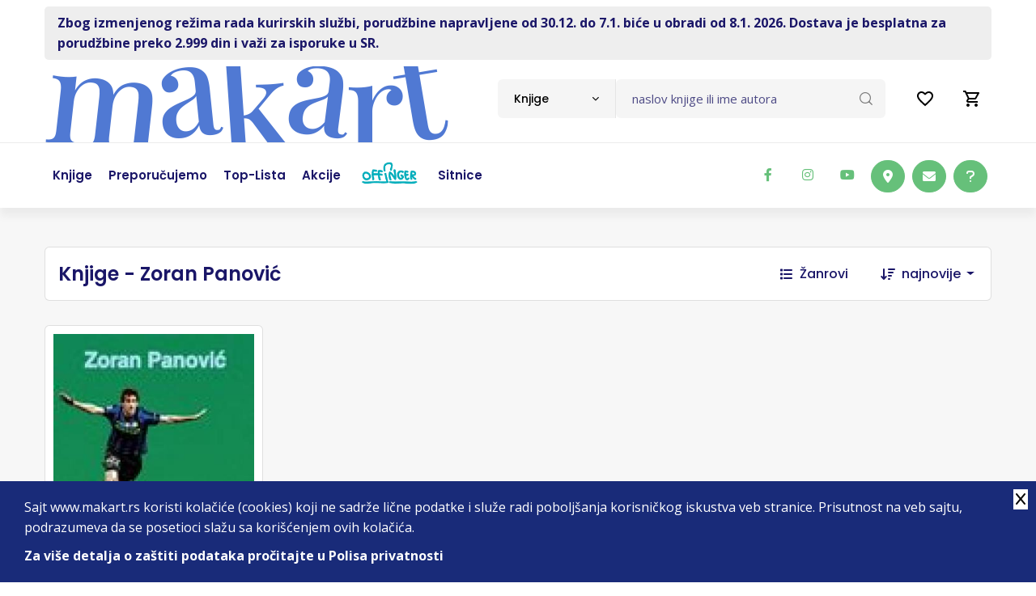

--- FILE ---
content_type: text/html; charset=UTF-8
request_url: https://www.makart.rs/knjige/autori/autor-zoran-panovic-3414
body_size: 12187
content:
<!doctype html>
<!--[if lt IE 7]> <html dir="ltr" lang="sr" class="ie6"> <![endif]-->
<!--[if IE 7]>    <html dir="ltr" lang="sr" class="ie7"> <![endif]-->
<!--[if IE 8]>    <html dir="ltr" lang="sr" class="ie8"> <![endif]-->
<!--[if gt IE 8]><!--> <html dir="ltr" lang="sr"> <!--<![endif]-->
    
    
<head>
    <title>Makart | Knjige - Zoran Panović | Internet knjižara | Drugačiji od drugih</title>

    <meta charset="utf-8" />
    <meta http-equiv="x-ua-compatible" content="ie=edge" />
    <meta name="viewport" content="width=device-width, initial-scale=1.0, maximum-scale=1, user-scalable=no" />

    <!-- Chrome, Firefox OS and Opera -->
    <meta name="theme-color" content="#00B0BD"/>
    <!-- Windows Phone -->
    <meta name="msapplication-navbutton-color" content="#00B0BD"/>
    <!-- iOS Safari -->
    <meta name="apple-mobile-web-app-status-bar-style" content="#00B0BD"/>

          <base href="//www.makart.rs" />
     
    <meta charset="UTF-8">
<meta name="description" content="On-line knjižara. Knjige svih izdavača. Stalni popusti. Gift program.">
<meta name="developer" content="Dragan Maksimovic - dm4web.com, dm@dm4web.com" />
<link rel="canonical" href="https://www.makart.rs/knjige/autori/autor-zoran-panovic-3414" />
<link rel="image_src" href="https://www.makart.rs/__public/dev/img/makart-cover3.webp" />
<meta property="og:title" content="Makart | Knjige - Zoran Panović | Internet knjižara | Drugačiji od drugih"/>
<meta property="og:url" content="https://www.makart.rs/knjige/autori/autor-zoran-panovic-3414"/>
<meta property="og:type" content="website"/>
<meta property="og:description" content="On-line knjižara. Knjige svih izdavača. Stalni popusti. Gift program."/>
<meta property="og:site_name" content="www.makart.rs" />
<meta property="fb:app_id" content="966242223397117" />
<meta property="og:image" content="https://www.makart.rs/__public/dev/img/makart-cover3.webp" />
<meta property="og:image:width" content="600" />
<meta property="og:image:height" content="300" />
<meta name="twitter:card" content="summary">
<meta name="twitter:title" content="Makart | Knjige - Zoran Panović | Internet knjižara | Drugačiji od drugih">
<meta name="twitter:description" content="On-line knjižara. Knjige svih izdavača. Stalni popusti. Gift program.">
<meta name="twitter:image:src" content="https://www.makart.rs/__public/dev/img/makart-cover3.webp">
<meta name="DC.Title" content="Makart | Knjige - Zoran Panović | Internet knjižara | Drugačiji od drugih">
<meta name="DC.Subject" content="Makart | Knjige - Zoran Panović | Internet knjižara | Drugačiji od drugih">
<meta name="DC.Description" content="On-line knjižara. Knjige svih izdavača. Stalni popusti. Gift program..">
<meta name="DC.Publisher" content="www.makart.rs">
<meta name="DC.Type" scheme="DCMIType" content="Text">
<meta name="DC.Format" scheme="IMT" content="text/html">
<meta name="DC.Identifier" content="https://www.makart.rs/knjige/autori/autor-zoran-panovic-3414">
<meta name="DC.Language" scheme="RFC1766" content="sr">
<meta name="DC.Coverage" content="On-line knjižara. Knjige svih izdavača. Stalni popusti. Gift program.">


     
        
        <!-- Facebook Pixel Code -->
        <script>
          !function(f,b,e,v,n,t,s)
          {if(f.fbq)return;n=f.fbq=function(){n.callMethod?
          n.callMethod.apply(n,arguments):n.queue.push(arguments)};
          if(!f._fbq)f._fbq=n;n.push=n;n.loaded=!0;n.version='2.0';
          n.queue=[];t=b.createElement(e);t.async=!0;
          t.src=v;s=b.getElementsByTagName(e)[0];
          s.parentNode.insertBefore(t,s)}(window, document,'script',
          'https://connect.facebook.net/en_US/fbevents.js');
          fbq('init', '337187467078955');
          fbq('track', 'PageView');
          
          fbq('trackCustom', 'ViewCategory',{"content_name":"Knjige - Zoran Panović","content_category":"Media > Books","content_type":"product_group","content_ids":["31270"]});

          
          
        </script>
        <noscript><img height="1" width="1" style="display:none" src="https://www.facebook.com/tr?id=337187467078955&ev=PageView&noscript=1"/></noscript>        
        <!-- End Facebook Pixel Code -->
        
                <!-- Google tag (gtag.js) -->
        <script async src="https://www.googletagmanager.com/gtag/js?id=AW-16583081838"></script> <script> window.dataLayer = window.dataLayer || []; function gtag(){dataLayer.push(arguments);} gtag('js', new Date()); gtag('config', 'AW-16583081838'); </script>

                <!-- Global site tag (gtag.js) - Google Analytics -->
        <script async src="https://www.googletagmanager.com/gtag/js?id=G-GX74TKY2R9"></script>
        <script>
          window.dataLayer = window.dataLayer || [];
          function gtag(){dataLayer.push(arguments);}
          gtag('js', new Date());
          gtag('config', 'G-GX74TKY2R9');


          gtag('event','view_item_list',
{"item_list_name":"Knjige - Zoran Panović","items":[{"id":"31270","name":"BITI MILITO","price":"594.00","currency":"RSD","item_brand":"Dan Graf"}]}
);
        </script>

        

    <!-- ### CSS ### -->
<link rel="stylesheet" href="__public/dev/all.css?v=2" />
<link rel="stylesheet" href="__public/dev/dm.css?v=4" />

    <link rel="preconnect" href="https://fonts.googleapis.com"><link rel="preconnect" href="https://fonts.gstatic.com" crossorigin><link href="https://fonts.googleapis.com/css2?family=Open+Sans:wght@300;400;500;600;700;800&family=Poppins:wght@100;200;300;400;500;600;700;800;900&display=swap" rel="stylesheet"><script src="https://www.google.com/recaptcha/api.js?onload=onloadRecaptcha&render=explicit"></script>


    <script type="application/ld+json">
{
    "@context": "http:\/\/schema.org",
    "@type": "LocalBusiness",
    "@id": "https:\/\/www.makart.rs",
    "name": "Makart d.o.o.",
    "url": "https:\/\/www.makart.rs",
    "description": "On-line knji\u017eara. Knjige svih izdava\u010da. Stalni popusti. Gift program.",
    "email": "makart@makart.rs",
    "telephone": "011 403 75 63",
    "logo": "https:\/\/www.makart.rs\/__public\/dev\/img\/logo-makart3333.png",
    "address": {
        "@context": "http:\/\/schema.org",
        "@type": "PostalAddress",
        "addressCountry": "RS",
        "addressLocality": "Beograd ",
        "addressRegion": "",
        "postalCode": "11000",
        "streetAddress": "\u010cumic\u0301evo Soka\u010de 2"
    },
    "priceRange": "S\/SS\/$$$",
    "image": [
        "https:\/\/www.makart.rs\/__public\/dev\/img\/logo-makart3333.png"
    ],
    "sameAs": [
        "https:\/\/www.facebook.com\/makart.dostava\/",
        "https:\/\/twitter.com\/Makart_Dostava",
        "https:\/\/www.instagram.com\/makart_store\/"
    ]
}
</script><script type="application/ld+json">
{
    "@context": "http:\/\/schema.org",
    "@type": "WebSite",
    "name": "Makart d.o.o.",
    "url": "https:\/\/www.makart.rs",
    "description": "On-line knji\u017eara. Knjige svih izdava\u010da. Stalni popusti. Gift program.",
    "alternateName": "",
    "image": {
        "@context": "http:\/\/schema.org",
        "@type": "ImageObject",
        "url": "https:\/\/www.makart.rs\/__public\/dev\/img\/logo-makart3333.png",
        "width": "125px",
        "height": "124px"
    }
}
</script>
    


    <link rel="apple-touch-icon" sizes="180x180" href="/__public/dev/img/favicon/apple-touch-icon.png">
    <link rel="icon" type="image/png" sizes="32x32" href="/__public/dev/img/favicon/favicon-32x32.png">
    <link rel="icon" type="image/png" sizes="16x16" href="/__public/dev/img/favicon/favicon-16x16.png">
    <link rel="manifest" href="/__public/dev/img/favicon/site.webmanifest">
    <link rel="mask-icon" href="/__public/dev/img/favicon/safari-pinned-tab.svg" color="#00b0bd">
    <link rel="shortcut icon" href="/__public/dev/img/favicon/favicon.ico">
    <meta name="msapplication-TileColor" content="#da532c">
    <meta name="msapplication-config" content="/__public/dev/img/favicon/browserconfig.xml">
    <meta name="theme-color" content="#00b0bd">





</head>    
    <body id="body_knjige" class="tg-home tg-homeone" >

        
        <!-- Google Tag Manager (noscript) -->
        <!--
        <noscript><iframe src="https://www.googletagmanager.com/ns.html?id=GTM-N273PDZ"
        height="0" width="0" style="display:none;visibility:hidden"></iframe></noscript>
        -->
        <!-- End Google Tag Manager (noscript) -->
        

        

<style>
#offingerli a{
	padding: 23px 15px;
}
@media only screen and (max-width: 991px) {

	#offingerli a{
		padding: 8px 0;
	}
}

</style>


	<div class="container">
			<div id="toplinija" class="py-2">
					<div class=" px-3 py-2" style="color: var(--secondary);  background: #eee; border-radius: 5px; font-weight: bolder;">
						<a class="gtm-toplinija" href="https://www.makart.rs/uputstvo">Zbog  izmenjenog režima rada kurirskih službi, porudžbine napravljene od 30.12. do 7.1. biće u obradi od 8.1. 2026. Dostava je besplatna za porudžbine preko 2.999 din i važi za isporuke u SR.</a>					</div>
			</div>
	</div>

<style>
	#korpa2{
		text-align: right; padding-top: 5px;
	}
#korpa2 a{
	display: inline-block;
	position: relative;


	.badge{
		position: absolute; top:-5px; right:5px;
	}

}

a#popupporukalinkmob{
	display: none; cursor: pointer;
}

@media screen and (max-width: 767px) {/*xs*/
	a#popupporukalinkmob{
		display: inline-block;
	}
}

</style>

<div id="korpa2" class="navbar-navXXX d-xl-none d-lg-none">
	<div class="container">

		<a id="popupporukalinkmob" class="nav-link"  data-bs-toggle="modal" data-bs-target="#popupporuka">
			<i class="fa-regular fa-circle-question fa-xl" style="color: #000;"></i>
		</a>

		<a class="nav-link" href="/zelje">
			<svg xmlns="http://www.w3.org/2000/svg" height="24px" viewBox="0 0 24 24" width="24px" fill="#000000"><path d="M0 0h24v24H0V0z" fill="none"/><path d="M16.5 3c-1.74 0-3.41.81-4.5 2.09C10.91 3.81 9.24 3 7.5 3 4.42 3 2 5.42 2 8.5c0 3.78 3.4 6.86 8.55 11.54L12 21.35l1.45-1.32C18.6 15.36 22 12.28 22 8.5 22 5.42 19.58 3 16.5 3zm-4.4 15.55l-.1.1-.1-.1C7.14 14.24 4 11.39 4 8.5 4 6.5 5.5 5 7.5 5c1.54 0 3.04.99 3.57 2.36h1.87C13.46 5.99 14.96 5 16.5 5c2 0 3.5 1.5 3.5 3.5 0 2.89-3.14 5.74-7.9 10.05z"/></svg>
					</a>

		<a class="nav-link" href="/korpa" title="0">
			<svg xmlns="http://www.w3.org/2000/svg" height="24px" viewBox="0 0 24 24" width="24px" fill="#000000"><path d="M0 0h24v24H0V0z" fill="none"/><path d="M15.55 13c.75 0 1.41-.41 1.75-1.03l3.58-6.49c.37-.66-.11-1.48-.87-1.48H5.21l-.94-2H1v2h2l3.6 7.59-1.35 2.44C4.52 15.37 5.48 17 7 17h12v-2H7l1.1-2h7.45zM6.16 6h12.15l-2.76 5H8.53L6.16 6zM7 18c-1.1 0-1.99.9-1.99 2S5.9 22 7 22s2-.9 2-2-.9-2-2-2zm10 0c-1.1 0-1.99.9-1.99 2s.89 2 1.99 2 2-.9 2-2-.9-2-2-2z"/></svg>
					</a>
	</div>
</div>

<!-- Header -->
<header class="site-header mo-left header style-1">
	<!-- Main Header -->
	<div class="header-info-bar">

		<div class="container clearfix">



			<!-- Website Logo -->
			<div class="logo-header logo-dark">
				<a href="/"><img src="__public/dev/img/logo-makar4.png" style="height: auto; width: auto; max-width: none;" alt="Makart"></a>
			</div>

			<!-- EXTRA NAV -->
			<div class="extra-nav">
				<div class="extra-cell">
					<ul class="navbar-nav header-right">
						<li class="nav-item">
							<a class="nav-link" href="/zelje">
								<svg xmlns="http://www.w3.org/2000/svg" height="24px" viewBox="0 0 24 24" width="24px" fill="#000000"><path d="M0 0h24v24H0V0z" fill="none"/><path d="M16.5 3c-1.74 0-3.41.81-4.5 2.09C10.91 3.81 9.24 3 7.5 3 4.42 3 2 5.42 2 8.5c0 3.78 3.4 6.86 8.55 11.54L12 21.35l1.45-1.32C18.6 15.36 22 12.28 22 8.5 22 5.42 19.58 3 16.5 3zm-4.4 15.55l-.1.1-.1-.1C7.14 14.24 4 11.39 4 8.5 4 6.5 5.5 5 7.5 5c1.54 0 3.04.99 3.57 2.36h1.87C13.46 5.99 14.96 5 16.5 5c2 0 3.5 1.5 3.5 3.5 0 2.89-3.14 5.74-7.9 10.05z"/></svg>
															</a>
						</li>
						<li class="nav-item">
							<a class="nav-link" href="/korpa" title="0">
								<svg xmlns="http://www.w3.org/2000/svg" height="24px" viewBox="0 0 24 24" width="24px" fill="#000000"><path d="M0 0h24v24H0V0z" fill="none"/><path d="M15.55 13c.75 0 1.41-.41 1.75-1.03l3.58-6.49c.37-.66-.11-1.48-.87-1.48H5.21l-.94-2H1v2h2l3.6 7.59-1.35 2.44C4.52 15.37 5.48 17 7 17h12v-2H7l1.1-2h7.45zM6.16 6h12.15l-2.76 5H8.53L6.16 6zM7 18c-1.1 0-1.99.9-1.99 2S5.9 22 7 22s2-.9 2-2-.9-2-2-2zm10 0c-1.1 0-1.99.9-1.99 2s.89 2 1.99 2 2-.9 2-2-.9-2-2-2z"/></svg>
															</a>
						</li>

					</ul>
				</div>
			</div>

			<!-- header search nav -->
			<div class="header-search-nav">
				<div class="header-item-search">
                    <form id="dm-formsearch" method="post" action="pretraga" style="width: 100%;">
                        <div class="input-group search-input">
                            <select id="tippretrage" class="default-select">
                                <option value="11" data-holder="naslov knjige ili ime autora">Knjige</option>
                                <option value="33" data-holder="naziv izdavača">Izdavači</option>
                            </select>
                            <input type="hidden" name="tip" value="11" id="dm-formsearch-tip" />
                            <input type="hidden" name="group" value="" />
                            <input id="dm-formsearch-input" name="search" value=""  type="text" class="form-control" placeholder="naslov knjige ili ime autora">
                            <button class="btn" type="submit"><i class="flaticon-loupe"></i></button>
                        </div>
                    </form>
				</div>
			</div>
		</div>
	</div>
	<!-- Main Header End -->




	<!-- Main Header -->
	<div class="sticky-header main-bar-wraper navbar-expand-lg">
		<div class="main-bar clearfix">
			<div class="container clearfix">
				<!-- Website Logo -->
				<div class="logo-header logo-dark">
					<a href="/"><img src="__public/dev/img/logo-makar4.png" alt="Makart"></a>
				</div>

				<!-- Nav Toggle Button -->
				<button class="navbar-toggler collapsed navicon justify-content-end" type="button" data-bs-toggle="collapse" data-bs-target="#navbarNavDropdown" aria-controls="navbarNavDropdown" aria-expanded="false" aria-label="Toggle navigation">
					<span></span>
					<span></span>
					<span></span>
				</button>

				<!-- EXTRA NAV -->
				<div class="extra-nav">
					<div class="extra-cell">
						<div class="dz-social-icon">
						<ul>
							<li><a class="fab fa-facebook-f" target="_blank" title="makart facebook" href="https://www.facebook.com/makart.dostava/"></a></li>
							<li><a class="fab fa-instagram" target="_blank" title="makart instagram" href="https://www.instagram.com/makart_store/"></a></li>
							<li><a class="fab fa-youtube" target="_blank" title="makart youtube" href="https://www.youtube.com/channel/UCbTT2gRd0vsrjAedRUP-UEQ"></a></li>


							<li class="ms-5xxx"><a class="btn btn-primary btnhove" target="_blank" href="https://www.google.com/maps/place/Makart+d.o.o./@44.8148885,20.4612736,15z/data=!4m5!3m4!1s0x0:0x93d78309f7974ffc!8m2!3d44.8148885!4d20.4612736"><i class="fa-solid fa-location-dot"></i></a></li>
							<li><a class="btn btn-primary btnhove" href="mailto:makart@makart.rs"><i class="fa-solid fa-envelope"></i></a></li>
							<li><a class="btn btn-primary btnhove"  data-bs-toggle="modal" data-bs-target="#popupporuka"><i class="fa-solid fa-question"></i></a></li>
						</ul>
					</div>
					</div>
				</div>

				<!-- Main Nav -->
				<div class="header-nav navbar-collapse collapse justify-content-start" id="navbarNavDropdown">
					<div class="logo-header logo-dark">
						<a href="/"><img src="__public/dev/img/logo-makar4.png" alt=""></a>
					</div>




					<ul class="nav navbar-nav">
						<!--
						<li class="sub-menu-down"><a href="javascript:void(0);"><span>Kategorije</span></a>
							<ul class="sub-menu">
								<li><a href="index.html">Home 1</a></li>
								<li><a href="index-2.html">Home 2</a></li>
							</ul>
						</li>
						-->

						<li><a href="/knjige"><span>Knjige</span></a></li>
						<li><a href="/knjige/preporucujemo"><span>Preporučujemo</span></a></li>
						<li><a href="/knjige/top-lista"><span>Top-lista</span></a></li>
						 <li><a href="/akcije"><span>Akcije</span></a></li> 						<li id="offingerli"><a href="/offinger"><img src="__public/dev/img/offinger22.png" width="70"/></a></li>
						<li><a href="/sitnice"><span>Sitnice</span></a></li>
					</ul>

					<div class="dz-social-icon">
						<ul>
							<li><a class="fab fa-facebook-f" target="_blank" title="makart facebook" href="https://www.facebook.com/makart.dostava/"></a></li>
							<li><a class="fab fa-instagram" target="_blank" title="makart instagram" href="https://www.instagram.com/makart_store/"></a></li>
							<li><a class="fab fa-youtube" target="_blank" title="makart youtube" href="https://www.youtube.com/channel/UCbTT2gRd0vsrjAedRUP-UEQ"></a></li>

						</ul>
					</div>

				</div>
			</div>
		</div>
	</div>
	<!-- Main Header End -->

	<div class="container clearfix  d-lg-none mt-4 pb-0">
		<div class="search-input">
			<form id="dm-formsearch" method="post" action="pretraga" style="width: 100%;">
			<div class="input-group">
				<input type="hidden" name="tip" value="11" id="dm-formsearch-tip" />
				<input name="search" type="text" class="form-control" aria-label="Text input with dropdown button" placeholder="pretraga" value="">
				<button class="btn" type="submit"><i class="flaticon-loupe"></i></button>
			</div>
			</form>
		</div>
	</div>

</header>
<!-- Header End -->        
        
<style>

@media only screen and (max-width: 767px) {
    .filter-area {
        display: block;
        .grid-area {
            justify-content: center;
        }
        .category {
            border-top: 1px solid rgba(0, 0, 0, 0.125);
        }
    }
}


 @media only screen and (max-width: 1199px) {


    .price {
            display: block!important;
            span{
                display: block; width: 100%;
            }
            .del{
                display: block; width: 100%;
            }
        }
}

.autorbiografijalink{

        font-size: 14px;
        margin-left: 10px;

     .btn{
        border-radius: 25px;
        width: 25px;
        height: 25px!important;
        font-size: 10px;
        padding: 0;
    }
}

#spisakknjiga .dz-shop-card.style-1 .dz-media{
    display:flex;
    a {
        align-self: flex-end; position: relative;
    }
}

#spisakknjiga .dz-shop-card.style-1{
    padding: 10px;
}



@media only screen and (max-width: 575px) {
  #spisakknjiga.book-grid-row .col-book.style-1{
    width: 50%;
  }
}

@media only screen and (max-width: 520px) {
    #spisakknjiga{
        margin-left: 0; margin-right: 0;
    }
    #spisakknjiga.book-grid-row .col-book.style-1{
        margin-bottom: 15px;
        padding-right: calc(var(--bs-gutter-x) * 0.2);
        padding-left: calc(var(--bs-gutter-x) * 0.2);
    }

    .dz-shop-card.style-1{
        padding: 5px!important;

        .price {
            display: block!important;
            span{
                display: block; width: 100%; font-size: 18px!important;
            }
            del{
                display: block; width: 100%; font-size: 16px!important;
            }
        }

    }
}


</style>

<div id="spisak_knjiga" class="page-content bg-grey">
		<section class="content-inner border-bottom py-5">
			<div class="container">

				<div class="filter-area m-b30">
					<div class="grid-area">
						<div class="shop-tab ps-3">
							<h1 class="fs-4 m-0 py-3">Knjige - Zoran Panović</h1>
						</div>
					</div>

                    					<div class="category">

                                                <div class="filter-category">
							<a data-bs-toggle="collapse" href="#collapseExample" role="button" aria-expanded="false" aria-controls="collapseExample">
								<i class="fas fa-list me-2"></i>
								Žanrovi
							</a>
						</div>
                        
                                                <form class="tg-formtheme tg-formsortshoitems" action="knjige/autori/autor-zoran-panovic-3414">
                            <div class="form-group">
                                <i class="fas fa-sort-amount-down me-2 text-secondary"></i>
                                <select class="default-select" name="ord" id="artikli-order">
                                    <option value="najnovije">najnovije</option><option value="najstarije">najstarije</option><option value="najjeftinije">najjeftinije</option><option value="najskuplje">najskuplje</option>                                </select>
                            </div>
                        </form>
                        
					</div>
                    
				</div>

                <div class="acod-content collapse " id="collapseExample"><div class="accordion-collapse collapse show accordion-body" id="zanroviw"><ul><li><a href="knjige/zanrovi/zanr-arheologija-370" title="Arheologija">Arheologija</a><li><a href="knjige/zanrovi/zanr-arhitektura-390" title="Arhitektura">Arhitektura</a><li><a href="knjige/zanrovi/zanr-autobiografije-biografije-memoari-300" title="Autobiografije, biografije, memoari">Autobiografije, biografije, memoari</a><li><a href="knjige/zanrovi/zanr-avanturisticki-romani-350" title="Avanturistički romani">Avanturistički romani</a><li><a href="knjige/zanrovi/zanr-beletristika-301" title="Beletristika">Beletristika</a><li><a href="knjige/zanrovi/zanr-bojanka-377" title="Bojanka">Bojanka</a><li><a href="knjige/zanrovi/zanr-bojanke-365" title="Bojanke">Bojanke</a><li><a href="knjige/zanrovi/zanr-domaca-istorija-386" title="Domaća istorija">Domaća istorija</a><li><a href="knjige/zanrovi/zanr-domaci-pisci-352" title="Domaći pisci">Domaći pisci</a><li><a href="knjige/zanrovi/zanr-drama-353" title="Drama">Drama</a><li><a href="knjige/zanrovi/zanr-dramsko-delo-347" title="Dramsko delo">Dramsko delo</a><li><a href="knjige/zanrovi/zanr-drustvene-nauke-363" title="Društvene nauke">Društvene nauke</a><li><a href="knjige/zanrovi/zanr-epska-fantastika-330" title="Epska fantastika">Epska fantastika</a><li><a href="knjige/zanrovi/zanr-erotski-romani-354" title="Erotski romani">Erotski romani</a><li><a href="knjige/zanrovi/zanr-eseji-publicistika-303" title="Eseji, publicistika">Eseji, publicistika</a><li><a href="knjige/zanrovi/zanr-ezoterija-391" title="Ezoterija">Ezoterija</a><li><a href="knjige/zanrovi/zanr-fantastika-naucna-fantastika-318" title="Fantastika, Naučna fantastika">Fantastika, Naučna fantastika</a><li><a href="knjige/zanrovi/zanr-filozofija-304" title="Filozofija">Filozofija</a><li><a href="knjige/zanrovi/zanr-gastro-305" title="Gastro">Gastro</a><li><a href="knjige/zanrovi/zanr-horor-306" title="Horor">Horor</a><li><a href="knjige/zanrovi/zanr-istorija-politika-307" title="Istorija, politika">Istorija, politika</a><li><a href="knjige/zanrovi/zanr-kapitalna-izdanja-enciklopedije-monografije-308" title="Kapitalna izdanja, enciklopedije, monografije">Kapitalna izdanja, enciklopedije, monografije</a><li><a href="knjige/zanrovi/zanr-klasici-348" title="Klasici">Klasici</a><li><a href="knjige/zanrovi/zanr-knjige-za-decu-309" title="Knjige za decu">Knjige za decu</a><li><a href="knjige/zanrovi/zanr-kompleti-knjiga-349" title="Kompleti knjiga">Kompleti knjiga</a><li><a href="knjige/zanrovi/zanr-komunikacije-385" title="Komunikacije">Komunikacije</a><li><a href="knjige/zanrovi/zanr-kulinarstvo-387" title="Kulinarstvo">Kulinarstvo</a><li><a href="knjige/zanrovi/zanr-lektira-374" title="Lektira">Lektira</a><li><a href="knjige/zanrovi/zanr-ljubavni-romani-310" title="Ljubavni romani">Ljubavni romani</a><li><a href="knjige/zanrovi/zanr-mange-375" title="Mange">Mange</a><li><a href="knjige/zanrovi/zanr-manipilacija-383" title="Manipilacija">Manipilacija</a><li><a href="knjige/zanrovi/zanr-medicina-362" title="Medicina">Medicina</a><li><a href="knjige/zanrovi/zanr-menadzment-ekonomija-biznis-311" title="Menadžment, ekonomija, biznis">Menadžment, ekonomija, biznis</a><li><a href="knjige/zanrovi/zanr-misterija/fantastika-366" title="Misterija/Fantastika">Misterija/Fantastika</a><li><a href="knjige/zanrovi/zanr-misticizam-369" title="Misticizam">Misticizam</a><li><a href="knjige/zanrovi/zanr-nauka-popularna-nauka-strucna-literatura-321" title="Nauka, Popularna nauka, Stručna literatura">Nauka, Popularna nauka, Stručna literatura</a><li><a href="knjige/zanrovi/zanr-poezija-312" title="Poezija">Poezija</a><li><a href="knjige/zanrovi/zanr-politika-346" title="Politika">Politika</a><li><a href="knjige/zanrovi/zanr-popularna-psihologija-327" title="Popularna psihologija">Popularna psihologija</a><li><a href="knjige/zanrovi/zanr-pravo-381" title="Pravo">Pravo</a><li><a href="knjige/zanrovi/zanr-prirucnici-313" title="Priručnici">Priručnici</a><li><a href="knjige/zanrovi/zanr-price-335" title="Priče">Priče</a><li><a href="knjige/zanrovi/zanr-psihologija-i-popularna-psihologija-314" title="Psihologija i popularna psihologija">Psihologija i popularna psihologija</a><li><a href="knjige/zanrovi/zanr-publicistika-345" title="Publicistika">Publicistika</a><li><a href="knjige/zanrovi/zanr-putopisi-379" title="Putopisi">Putopisi</a><li><a href="knjige/zanrovi/zanr-putopisi-331" title="Putopisi">Putopisi</a><li><a href="knjige/zanrovi/zanr-razno-316" title="Razno">Razno</a><li><a href="knjige/zanrovi/zanr-racunari-internet-315" title="Računari, internet">Računari, internet</a><li><a href="knjige/zanrovi/zanr-religija-i-mitologija-329" title="Religija i mitologija">Religija i mitologija</a><li><a href="knjige/zanrovi/zanr-recnici-317" title="Rečnici">Rečnici</a><li><a href="knjige/zanrovi/zanr-roman-384" title="Roman">Roman</a><li><a href="knjige/zanrovi/zanr-skandinavska-knjizevnost-382" title="Skandinavska književnost">Skandinavska književnost</a><li><a href="knjige/zanrovi/zanr-sociologija-359" title="Sociologija">Sociologija</a><li><a href="knjige/zanrovi/zanr-sport-319" title="Sport">Sport</a><li><a href="knjige/zanrovi/zanr-stripovi-i-graficke-novele-320" title="Stripovi i grafičke novele">Stripovi i grafičke novele</a><li><a href="knjige/zanrovi/zanr-tarot-371" title="Tarot">Tarot</a><li><a href="knjige/zanrovi/zanr-teorija-knjizevnosti-knjizevnost-322" title="Teorija književnosti, Književnost">Teorija književnosti, Književnost</a><li><a href="knjige/zanrovi/zanr-tinejdz-323" title="Tinejdž">Tinejdž</a><li><a href="knjige/zanrovi/zanr-trileri-351" title="Trileri">Trileri</a><li><a href="knjige/zanrovi/zanr-turska-knjizevnost-364" title="Turska književnost">Turska književnost</a><li><a href="knjige/zanrovi/zanr-udzbenici-380" title="Udžbenici">Udžbenici</a><li><a href="knjige/zanrovi/zanr-umetnost-376" title="Umetnost">Umetnost</a><li><a href="knjige/zanrovi/zanr-umetnost-film-pozoriste-muzika-324" title="Umetnost, film, pozorište, muzika">Umetnost, film, pozorište, muzika</a><li><a href="knjige/zanrovi/zanr-vazduhoplovstvo-356" title="Vazduhoplovstvo">Vazduhoplovstvo</a><li><a href="knjige/zanrovi/zanr-vodici-i-mape-325" title="Vodiči i mape">Vodiči i mape</a><li><a href="knjige/zanrovi/zanr-zdravlje-porodica-deca-zivotni-stil-326" title="Zdravlje, porodica, deca, životni stil">Zdravlje, porodica, deca, životni stil</a><li><a href="knjige/zanrovi/zanr-roman-u-stihu-372" title="roman u stihu">roman u stihu</a><li><a href="knjige/zanrovi/zanr-casopisi-302" title="Časopisi">Časopisi</a></ul></div></div>
                
				<div id="spisakknjiga" class="row book-grid-row">
					 <div class="col-book style-1"><div class="dz-shop-card style-1">
                    <div class="dz-media">
                        <a href="knjige/knjiga-biti-milito-zoran-panovic-31270" title="biti milito zoran panović " >
                            <img src="__public/upload/2019/06/29/biti-milito-zoran-panovic-makart--f1-31270.jpg" alt="biti milito zoran panović ">

                                                            <div class="ribbon rasprodato">Rasprodato</div>
                            

                        </a>


                    </div>

                    <div class="dz-content">
                        <h5 class="title"><a title="biti milito zoran panović " href="knjige/knjiga-biti-milito-zoran-panovic-31270">BITI MILITO</a></h5>

                        <div class="artiklispisakautor">
                            <a href="knjige/autori/autor-zoran-panovic-3414" title="Zoran Panović" >Zoran Panović</a>                        </div>


                        <div class="book-footer">
                                                    </div>
                    </div>

             </div></div>				</div>

				
			</div>
		</section>

	</div>

    <script>
	function init_function__()
    {
		!function(t){"use strict";"function"==typeof define&&define.amd?define(["jquery"],t):"undefined"!=typeof module&&module.exports?module.exports=t(require("jquery")):t(jQuery)}(function(t){var e=-1,o=-1,a=function(t){return parseFloat(t)||0},n=function(e){var o=t(e),n=null,i=[];return o.each(function(){var e=t(this),o=e.offset().top-a(e.css("margin-top")),r=i.length>0?i[i.length-1]:null;null===r?i.push(e):Math.floor(Math.abs(n-o))<=1?i[i.length-1]=r.add(e):i.push(e),n=o}),i},i=function(e){var o={byRow:!0,property:"height",target:null,remove:!1};return"object"==typeof e?t.extend(o,e):("boolean"==typeof e?o.byRow=e:"remove"===e&&(o.remove=!0),o)},r=t.fn.matchHeight=function(e){var o=i(e);if(o.remove){var a=this;return this.css(o.property,""),t.each(r._groups,function(t,e){e.elements=e.elements.not(a)}),this}return this.length<=1&&!o.target?this:(r._groups.push({elements:this,options:o}),r._apply(this,o),this)};r.version="master",r._groups=[],r._throttle=80,r._maintainScroll=!1,r._beforeUpdate=null,r._afterUpdate=null,r._rows=n,r._parse=a,r._parseOptions=i,r._apply=function(e,o){var s=i(o),h=t(e),l=[h],c=t(window).scrollTop(),p=t("html").outerHeight(!0),u=h.parents().filter(":hidden");return u.each(function(){var e=t(this);e.data("style-cache",e.attr("style"))}),u.css("display","block"),s.byRow&&!s.target&&(h.each(function(){var e=t(this),o=e.css("display");"inline-block"!==o&&"flex"!==o&&"inline-flex"!==o&&(o="block"),e.data("style-cache",e.attr("style")),e.css({display:o,"padding-top":"0","padding-bottom":"0","margin-top":"0","margin-bottom":"0","border-top-width":"0","border-bottom-width":"0",height:"100px",overflow:"hidden"})}),l=n(h),h.each(function(){var e=t(this);e.attr("style",e.data("style-cache")||"")})),t.each(l,function(e,o){var n=t(o),i=0;if(s.target)i=s.target.outerHeight(!1);else{if(s.byRow&&n.length<=1)return void n.css(s.property,"");n.each(function(){var e=t(this),o=e.attr("style"),a=e.css("display");"inline-block"!==a&&"flex"!==a&&"inline-flex"!==a&&(a="block");var n={display:a};n[s.property]="",e.css(n),e.outerHeight(!1)>i&&(i=e.outerHeight(!1)),o?e.attr("style",o):e.css("display","")})}n.each(function(){var e=t(this),o=0;s.target&&e.is(s.target)||("border-box"!==e.css("box-sizing")&&(o+=a(e.css("border-top-width"))+a(e.css("border-bottom-width")),o+=a(e.css("padding-top"))+a(e.css("padding-bottom"))),e.css(s.property,i-o+"px"))})}),u.each(function(){var e=t(this);e.attr("style",e.data("style-cache")||null)}),r._maintainScroll&&t(window).scrollTop(c/p*t("html").outerHeight(!0)),this},r._applyDataApi=function(){var e={};t("[data-match-height], [data-mh]").each(function(){var o=t(this),a=o.attr("data-mh")||o.attr("data-match-height");e[a]=a in e?e[a].add(o):o}),t.each(e,function(){this.matchHeight(!0)})};var s=function(e){r._beforeUpdate&&r._beforeUpdate(e,r._groups),t.each(r._groups,function(){r._apply(this.elements,this.options)}),r._afterUpdate&&r._afterUpdate(e,r._groups)};r._update=function(a,n){if(n&&"resize"===n.type){var i=t(window).width();if(i===e)return;e=i}a?-1===o&&(o=setTimeout(function(){s(n),o=-1},r._throttle)):s(n)},t(r._applyDataApi);var h=t.fn.on?"on":"bind";t(window)[h]("load",function(t){r._update(!1,t)}),t(window)[h]("resize orientationchange",function(t){r._update(!0,t)})});
        $('#spisakknjiga .col-book .dz-media').matchHeight();
		//$('#spisakknjiga .col-book .dz-shop-card').matchHeight();
	}
	</script>         
        


<!-- Newsletter -->
<section class="py-5 newsletter-wrapper" style="background-color: var(--primary);">
	<div class="container">
		<div class="subscride-inner">
			<div class="row style-1 justify-content-xl-between justify-content-lg-center align-items-center text-xl-start text-center">
				<div class="col-xl-7 col-lg-12 wow fadeInUp" data-wow-delay="0.1s">
					<div class="section-head mb-0">
						<h2 class="title text-white my-lg-3 mt-0">Prijavite se za Newsletter</h2>
					</div>
				</div>
				<div class="col-xl-5 col-lg-6 wow fadeInUp" data-wow-delay="0.2s">
					<form id="formnl" class="dzSubscribeXXX style-1" method="post" action="newsletter/add" validate>
						<div id="recaptcha-nl"></div>
						<div class="form-group">
							<div class="input-group mb-0">
								<input name="email" required="required" type="email" class="form-control bg-transparent text-white"  onfocus="formnlOnFocus()" placeholder="unesite vašu email adresu">
								<div class="input-group-addon">
									<button class="btn btn-primary btnhover" style="overflow: hidden;">
										<span>prijava</span>
										<i class="fa-solid fa-paper-plane"></i>
									</button>
								</div>
							</div>
						</div>
						<input type="checkbox" id="slazemse" name="slazemse" value="1" required="">
						<label for="slazemse">Čitao sam i složio se sa <a href="/polisa-privatnosti-stranica-9"  target="_blank">uslovima korišćenja</a> </label>
						<div class="g-recaptcha"
							data-sitekey="6LcVUckbAAAAAA80C4XBmaOXYm8uGX7hPASHbRNr"
							data-callback="onRecaptchaNL"
							data-size="invisible"></div>
					</form>
					<script>
					var formnlind = 0;
					function formnlOnFocus()
					{
						formnlind++;
					}
				</script>

				</div>
			</div>
		</div>
	</div>
</section>

</script>
<!-- Newsletter End -->

<style>
	.widget.widget_about .text{
		font-size: 14px; margin-bottom: 5px; text-align: justify;
	}

	.grecaptcha-badge{
		display: none!important;
		visibility: hidden!important;

	}
</style>


	<!-- Footer -->
	<footer class="site-footer style-1">

		<!-- Footer Top -->
		<div class="footer-top">
			<div class="container">
				<div class="row">
					<div class="col-xl-6 col-lg-12 wow fadeInUp" data-wow-delay="0.1s">
						<div class="widget widget_about">
							<div class="footer-logo logo-white">
								<a href="/"><img src="__public/dev/img/logo-makar4.png" alt="Makart"></a>
							</div>
							<p class="text">Na sajtu Makart internet knjižare naći ćete širok izbor naslova iz svih žanrova. Bilo da tražite beletristiku, stručnu literaturu, knjige o umetnosti, filozofiji, psihologiji ili popularnoj psihologiji, na sajtu Makart online knjižare ćete naći sve knjige koje su vam potrebne. U našoj ponudi se nalaze knjige za decu i tinejdžere, kao i rečnici, vodiči i priručnici iz različitih oblasti. Zahvaljujući saradnji sa vodećim izdavačima, obezbeđujemo vam najnovija izdanja i sve aktuelne knjižarske hitove. U našoj ponudi ćete naći kapitalna izdanja, izuzetne monografije i obimne enciklopedije.</p>
							<p class="text">Naša internet knjižara vam omogućava sigurnu i povoljnu online kupovinu, uz stalne popuste od 10-20%, kao i sezonske akcije sa popustima od 30%, 40%, pa čak i 50%.</p>

						</div>
					</div>

					<div class="col-xl-3 col-lg-3 col-sm-4 col-4 wow fadeInUp" data-wow-delay="0.3s">
						<div class="widget widget_services">
							<h5 class="footer-title">Informacije</h5>
							<ul>
								<li><a href="o-nama-stranica-1">O nama</a></li><li><a href="kontakt-stranica-4">Kontakt</a></li><li><a href="kupovina-nacin-placanja-i-dostave-stranica-6">Kupovina</a></li><li><a href="polisa-privatnosti-stranica-9">Polisa privatnosti</a></li><li><a title="Uputstvo" href="/uputstvo">Uputstvo</a></li><li><a href="/newsletter/odjava">Odjava</a></li>							</ul>
						</div>
					</div>
					<div class="col-xl-3 col-lg-3 col-md-4 col-sm-4 col-4 wow fadeInUp" data-wow-delay="0.4s">
						<div class="widget widget_services">
							<h5 class="footer-title">Linkovi</h5>
							<ul>
								<li><a href="/knjige">Knjige</a></li><li><a href="/knjige/preporucujemo">Preporučujemo</a></li><li><a href="/knjige/top-lista">Top-lista</a></li><li><a href="/akcije">Akcije</a></li><li><a href="/offinger">Offinger</a></li><li><a href="/sitnice">Sitnice</a></li><li><a href="/izdavaci">Izdavači</a></li>							</ul>
						</div>
					</div>

				</div>
			</div>
		</div>
		<!-- Footer Top End -->

		<!-- Footer Bottom -->
		<div class="footer-bottom">
			<div class="container">
				<div class="row fb-inner">
					<div class="col-12 text-start">
						<p class="copyright-text">2026. All Rights Reserved © Makart.rs - MAKART DOO BEOGRAD (NOVI BEOGRAD), PIB: 105184104, MB: 20337524</p>
					</div>
				</div>
				<div class="mt-1">
					<small>Sve cene na ovom sajtu iskazane su u dinarima. PDV je uračunat u cenu. Nastojimo da budemo što precizniji u opisu proizvoda, prikazu slika i samih cena, ali ne možemo garantovati da su sve informacije kompletne i bez grešaka. Svi artikli prikazani na sajtu su deo naše ponude i ne podrazumeva da su dostupni u svakom trenutku.</small>
				</div>
			</div>
		</div>
		<!-- Footer Bottom End -->

	</footer>
	<!-- Footer End -->

	<button class="scroltop" type="button"><i class="fas fa-arrow-up"></i></button>



<div class="modal fade" id="popupporuka" tabindex="-1" aria-labelledby="popupporukaLabel" aria-hidden="true">
  <div class="modal-dialog">
    <div class="modal-content">

		<div class="contact-area1 position-relative">
			<div class="section-head style-1 mb-0">
				<h4 class="title">Pošaljite nam pitanje</h4>
				<button type="button" class="btn-close position-absolute mt-3 me-3 top-0 end-0" data-bs-dismiss="modal" aria-label="Close"></button>
				<p>Ako vas zanima status porudžbine ili želite da poručite knjige – ostavite poruku. Potrudićemo se da vam što pre odgovorimo.</p>
			</div>
			<form id="formpopupporuka" method="POST" action="/popupporuka/send">
				 <div id="recaptcha-popup"></div>
				<div class="input-group">
					<input type="text" class="form-control" name="ime" placeholder="ime" onfocus="formpopupporukaOnFocus()" value=""  required="" data-minlength="2">
				</div>
				<div class="input-group">
					<input type="text" class="form-control" name="email" placeholder="email adresa *" value="" required=""  data-minlength="2" onfocus="formpopupporukaOnFocus()">
				</div>
				<div class="input-group">
					<textarea name="poruka" rows="5" class="form-control" placeholder="Poruka *" value="" required="" onfocus="formpopupporukaOnFocus()"></textarea>
				</div>
				<div>
					<div class="g-recaptcha"  data-sitekey="6LcVUckbAAAAAA80C4XBmaOXYm8uGX7hPASHbRNr" data-callback="onRecaptchaSuccess" data-size="invisible"></div>
					<button class="btn w-100 btn-primary btnhover" >Pošalji</button>
				</div>
			</form>
			<script>
				var formpopupporukaind = 0;
				function formpopupporukaOnFocus()
				{
					formpopupporukaind++;
				}
			</script>

		</div>

    </div>
  </div>
</div>
<script>
    var popupWidgetId = null;
    var nlWidgetId = null;


    function onloadRecaptcha() {

		if (typeof commentsWidgetId !== 'undefined')
		{
			// COMMENTS widget
			commentsWidgetId = grecaptcha.render('recaptcha-comments', {
				'sitekey': '6LcVUckbAAAAAA80C4XBmaOXYm8uGX7hPASHbRNr',
				'size': 'invisible',
				'callback': onRecaptchaComments
			});
		}

        // POPUP widget
        popupWidgetId = grecaptcha.render('recaptcha-popup', {
            'sitekey': '6LcVUckbAAAAAA80C4XBmaOXYm8uGX7hPASHbRNr',
            'size': 'invisible',
            'callback': onRecaptchaPopup
        });

        // NEWSLETTER widget
        nlWidgetId = grecaptcha.render('recaptcha-nl', {
            'sitekey': '6LcVUckbAAAAAA80C4XBmaOXYm8uGX7hPASHbRNr',
            'size': 'invisible',
            'callback': onRecaptchaNL
        });


    }

    // ---------- POPUP FORMA ----------

    (function() {
        var formPopup = document.getElementById('formpopupporuka');

        formPopup.addEventListener('submit', function (e) {
            if (!formPopup.checkValidity() || formpopupporukaind<3) {
                e.preventDefault();
                formPopup.reportValidity();
                return;
            }

            e.preventDefault();
            grecaptcha.execute(popupWidgetId);
        });
    })();

    function onRecaptchaPopup(token) {
        var formPopup = document.getElementById('formpopupporuka');

        // nađi ili napravi hidden input za ovaj form
        var input = formPopup.querySelector('input[name="g-recaptcha-response"]');
        if (!input) {
            input = document.createElement('input');
            input.type = 'hidden';
            input.name = 'g-recaptcha-response';
            formPopup.appendChild(input);
        }

        // upiši token
        input.value = token;

        // sad pošalji formu
        formPopup.submit();
    }

    // ---------- NEWSLETTER FORMA ----------

    (function() {
        var formNl = document.getElementById('formnl');

        formNl.addEventListener('submit', function (e) {
            if (!formNl.checkValidity() || formnlind<1) {
                e.preventDefault();
                formNl.reportValidity();
                return;
            }

            e.preventDefault();
            grecaptcha.execute(nlWidgetId);
        });
    })();

    function onRecaptchaNL(token) {
        var formNl = document.getElementById('formnl');

        var input = formNl.querySelector('input[name="g-recaptcha-response"]');
        if (!input) {
            input = document.createElement('input');
            input.type = 'hidden';
            input.name = 'g-recaptcha-response';
            formNl.appendChild(input);
        }
        input.value = token;

        formNl.submit();
    }

	// ---------- COMMENTS FORMA ----------

	if (typeof commentsWidgetId !== 'undefined')
	{
		(function() {
			var formComments = document.getElementById('comments_form');

			if (!formComments) return;

			formComments.addEventListener('submit', function (e) {
				// HTML5 validacija (plus tvoj data-toggle="validator" će takođe raditi)
				if (!formComments.checkValidity() || formkomentind<3) {
					e.preventDefault();
					formComments.reportValidity();
					return;
				}

				e.preventDefault();
				grecaptcha.execute(commentsWidgetId);
			});
		})();

	}

	function onRecaptchaComments(token) {
		var formComments = document.getElementById('comments_form');

		var input = formComments.querySelector('input[name="g-recaptcha-response"]');
		if (!input) {
			input = document.createElement('input');
			input.type = 'hidden';
			input.name = 'g-recaptcha-response';
			formComments.appendChild(input);
		}

		input.value = token;

		formComments.submit();
	}



</script>
        
        <script>var INIT_GDPR = true;</script><!-- ### JS ### -->
<script src="__public/dev/all.js?v=3"></script>
<script src="__public/dev/dm.js?v=3"></script>
        
        
    </body>

</html>

--- FILE ---
content_type: text/html; charset=utf-8
request_url: https://www.google.com/recaptcha/api2/anchor?ar=1&k=6LcVUckbAAAAAA80C4XBmaOXYm8uGX7hPASHbRNr&co=aHR0cHM6Ly93d3cubWFrYXJ0LnJzOjQ0Mw..&hl=en&v=PoyoqOPhxBO7pBk68S4YbpHZ&size=invisible&anchor-ms=20000&execute-ms=30000&cb=fil9awl27cvy
body_size: 48694
content:
<!DOCTYPE HTML><html dir="ltr" lang="en"><head><meta http-equiv="Content-Type" content="text/html; charset=UTF-8">
<meta http-equiv="X-UA-Compatible" content="IE=edge">
<title>reCAPTCHA</title>
<style type="text/css">
/* cyrillic-ext */
@font-face {
  font-family: 'Roboto';
  font-style: normal;
  font-weight: 400;
  font-stretch: 100%;
  src: url(//fonts.gstatic.com/s/roboto/v48/KFO7CnqEu92Fr1ME7kSn66aGLdTylUAMa3GUBHMdazTgWw.woff2) format('woff2');
  unicode-range: U+0460-052F, U+1C80-1C8A, U+20B4, U+2DE0-2DFF, U+A640-A69F, U+FE2E-FE2F;
}
/* cyrillic */
@font-face {
  font-family: 'Roboto';
  font-style: normal;
  font-weight: 400;
  font-stretch: 100%;
  src: url(//fonts.gstatic.com/s/roboto/v48/KFO7CnqEu92Fr1ME7kSn66aGLdTylUAMa3iUBHMdazTgWw.woff2) format('woff2');
  unicode-range: U+0301, U+0400-045F, U+0490-0491, U+04B0-04B1, U+2116;
}
/* greek-ext */
@font-face {
  font-family: 'Roboto';
  font-style: normal;
  font-weight: 400;
  font-stretch: 100%;
  src: url(//fonts.gstatic.com/s/roboto/v48/KFO7CnqEu92Fr1ME7kSn66aGLdTylUAMa3CUBHMdazTgWw.woff2) format('woff2');
  unicode-range: U+1F00-1FFF;
}
/* greek */
@font-face {
  font-family: 'Roboto';
  font-style: normal;
  font-weight: 400;
  font-stretch: 100%;
  src: url(//fonts.gstatic.com/s/roboto/v48/KFO7CnqEu92Fr1ME7kSn66aGLdTylUAMa3-UBHMdazTgWw.woff2) format('woff2');
  unicode-range: U+0370-0377, U+037A-037F, U+0384-038A, U+038C, U+038E-03A1, U+03A3-03FF;
}
/* math */
@font-face {
  font-family: 'Roboto';
  font-style: normal;
  font-weight: 400;
  font-stretch: 100%;
  src: url(//fonts.gstatic.com/s/roboto/v48/KFO7CnqEu92Fr1ME7kSn66aGLdTylUAMawCUBHMdazTgWw.woff2) format('woff2');
  unicode-range: U+0302-0303, U+0305, U+0307-0308, U+0310, U+0312, U+0315, U+031A, U+0326-0327, U+032C, U+032F-0330, U+0332-0333, U+0338, U+033A, U+0346, U+034D, U+0391-03A1, U+03A3-03A9, U+03B1-03C9, U+03D1, U+03D5-03D6, U+03F0-03F1, U+03F4-03F5, U+2016-2017, U+2034-2038, U+203C, U+2040, U+2043, U+2047, U+2050, U+2057, U+205F, U+2070-2071, U+2074-208E, U+2090-209C, U+20D0-20DC, U+20E1, U+20E5-20EF, U+2100-2112, U+2114-2115, U+2117-2121, U+2123-214F, U+2190, U+2192, U+2194-21AE, U+21B0-21E5, U+21F1-21F2, U+21F4-2211, U+2213-2214, U+2216-22FF, U+2308-230B, U+2310, U+2319, U+231C-2321, U+2336-237A, U+237C, U+2395, U+239B-23B7, U+23D0, U+23DC-23E1, U+2474-2475, U+25AF, U+25B3, U+25B7, U+25BD, U+25C1, U+25CA, U+25CC, U+25FB, U+266D-266F, U+27C0-27FF, U+2900-2AFF, U+2B0E-2B11, U+2B30-2B4C, U+2BFE, U+3030, U+FF5B, U+FF5D, U+1D400-1D7FF, U+1EE00-1EEFF;
}
/* symbols */
@font-face {
  font-family: 'Roboto';
  font-style: normal;
  font-weight: 400;
  font-stretch: 100%;
  src: url(//fonts.gstatic.com/s/roboto/v48/KFO7CnqEu92Fr1ME7kSn66aGLdTylUAMaxKUBHMdazTgWw.woff2) format('woff2');
  unicode-range: U+0001-000C, U+000E-001F, U+007F-009F, U+20DD-20E0, U+20E2-20E4, U+2150-218F, U+2190, U+2192, U+2194-2199, U+21AF, U+21E6-21F0, U+21F3, U+2218-2219, U+2299, U+22C4-22C6, U+2300-243F, U+2440-244A, U+2460-24FF, U+25A0-27BF, U+2800-28FF, U+2921-2922, U+2981, U+29BF, U+29EB, U+2B00-2BFF, U+4DC0-4DFF, U+FFF9-FFFB, U+10140-1018E, U+10190-1019C, U+101A0, U+101D0-101FD, U+102E0-102FB, U+10E60-10E7E, U+1D2C0-1D2D3, U+1D2E0-1D37F, U+1F000-1F0FF, U+1F100-1F1AD, U+1F1E6-1F1FF, U+1F30D-1F30F, U+1F315, U+1F31C, U+1F31E, U+1F320-1F32C, U+1F336, U+1F378, U+1F37D, U+1F382, U+1F393-1F39F, U+1F3A7-1F3A8, U+1F3AC-1F3AF, U+1F3C2, U+1F3C4-1F3C6, U+1F3CA-1F3CE, U+1F3D4-1F3E0, U+1F3ED, U+1F3F1-1F3F3, U+1F3F5-1F3F7, U+1F408, U+1F415, U+1F41F, U+1F426, U+1F43F, U+1F441-1F442, U+1F444, U+1F446-1F449, U+1F44C-1F44E, U+1F453, U+1F46A, U+1F47D, U+1F4A3, U+1F4B0, U+1F4B3, U+1F4B9, U+1F4BB, U+1F4BF, U+1F4C8-1F4CB, U+1F4D6, U+1F4DA, U+1F4DF, U+1F4E3-1F4E6, U+1F4EA-1F4ED, U+1F4F7, U+1F4F9-1F4FB, U+1F4FD-1F4FE, U+1F503, U+1F507-1F50B, U+1F50D, U+1F512-1F513, U+1F53E-1F54A, U+1F54F-1F5FA, U+1F610, U+1F650-1F67F, U+1F687, U+1F68D, U+1F691, U+1F694, U+1F698, U+1F6AD, U+1F6B2, U+1F6B9-1F6BA, U+1F6BC, U+1F6C6-1F6CF, U+1F6D3-1F6D7, U+1F6E0-1F6EA, U+1F6F0-1F6F3, U+1F6F7-1F6FC, U+1F700-1F7FF, U+1F800-1F80B, U+1F810-1F847, U+1F850-1F859, U+1F860-1F887, U+1F890-1F8AD, U+1F8B0-1F8BB, U+1F8C0-1F8C1, U+1F900-1F90B, U+1F93B, U+1F946, U+1F984, U+1F996, U+1F9E9, U+1FA00-1FA6F, U+1FA70-1FA7C, U+1FA80-1FA89, U+1FA8F-1FAC6, U+1FACE-1FADC, U+1FADF-1FAE9, U+1FAF0-1FAF8, U+1FB00-1FBFF;
}
/* vietnamese */
@font-face {
  font-family: 'Roboto';
  font-style: normal;
  font-weight: 400;
  font-stretch: 100%;
  src: url(//fonts.gstatic.com/s/roboto/v48/KFO7CnqEu92Fr1ME7kSn66aGLdTylUAMa3OUBHMdazTgWw.woff2) format('woff2');
  unicode-range: U+0102-0103, U+0110-0111, U+0128-0129, U+0168-0169, U+01A0-01A1, U+01AF-01B0, U+0300-0301, U+0303-0304, U+0308-0309, U+0323, U+0329, U+1EA0-1EF9, U+20AB;
}
/* latin-ext */
@font-face {
  font-family: 'Roboto';
  font-style: normal;
  font-weight: 400;
  font-stretch: 100%;
  src: url(//fonts.gstatic.com/s/roboto/v48/KFO7CnqEu92Fr1ME7kSn66aGLdTylUAMa3KUBHMdazTgWw.woff2) format('woff2');
  unicode-range: U+0100-02BA, U+02BD-02C5, U+02C7-02CC, U+02CE-02D7, U+02DD-02FF, U+0304, U+0308, U+0329, U+1D00-1DBF, U+1E00-1E9F, U+1EF2-1EFF, U+2020, U+20A0-20AB, U+20AD-20C0, U+2113, U+2C60-2C7F, U+A720-A7FF;
}
/* latin */
@font-face {
  font-family: 'Roboto';
  font-style: normal;
  font-weight: 400;
  font-stretch: 100%;
  src: url(//fonts.gstatic.com/s/roboto/v48/KFO7CnqEu92Fr1ME7kSn66aGLdTylUAMa3yUBHMdazQ.woff2) format('woff2');
  unicode-range: U+0000-00FF, U+0131, U+0152-0153, U+02BB-02BC, U+02C6, U+02DA, U+02DC, U+0304, U+0308, U+0329, U+2000-206F, U+20AC, U+2122, U+2191, U+2193, U+2212, U+2215, U+FEFF, U+FFFD;
}
/* cyrillic-ext */
@font-face {
  font-family: 'Roboto';
  font-style: normal;
  font-weight: 500;
  font-stretch: 100%;
  src: url(//fonts.gstatic.com/s/roboto/v48/KFO7CnqEu92Fr1ME7kSn66aGLdTylUAMa3GUBHMdazTgWw.woff2) format('woff2');
  unicode-range: U+0460-052F, U+1C80-1C8A, U+20B4, U+2DE0-2DFF, U+A640-A69F, U+FE2E-FE2F;
}
/* cyrillic */
@font-face {
  font-family: 'Roboto';
  font-style: normal;
  font-weight: 500;
  font-stretch: 100%;
  src: url(//fonts.gstatic.com/s/roboto/v48/KFO7CnqEu92Fr1ME7kSn66aGLdTylUAMa3iUBHMdazTgWw.woff2) format('woff2');
  unicode-range: U+0301, U+0400-045F, U+0490-0491, U+04B0-04B1, U+2116;
}
/* greek-ext */
@font-face {
  font-family: 'Roboto';
  font-style: normal;
  font-weight: 500;
  font-stretch: 100%;
  src: url(//fonts.gstatic.com/s/roboto/v48/KFO7CnqEu92Fr1ME7kSn66aGLdTylUAMa3CUBHMdazTgWw.woff2) format('woff2');
  unicode-range: U+1F00-1FFF;
}
/* greek */
@font-face {
  font-family: 'Roboto';
  font-style: normal;
  font-weight: 500;
  font-stretch: 100%;
  src: url(//fonts.gstatic.com/s/roboto/v48/KFO7CnqEu92Fr1ME7kSn66aGLdTylUAMa3-UBHMdazTgWw.woff2) format('woff2');
  unicode-range: U+0370-0377, U+037A-037F, U+0384-038A, U+038C, U+038E-03A1, U+03A3-03FF;
}
/* math */
@font-face {
  font-family: 'Roboto';
  font-style: normal;
  font-weight: 500;
  font-stretch: 100%;
  src: url(//fonts.gstatic.com/s/roboto/v48/KFO7CnqEu92Fr1ME7kSn66aGLdTylUAMawCUBHMdazTgWw.woff2) format('woff2');
  unicode-range: U+0302-0303, U+0305, U+0307-0308, U+0310, U+0312, U+0315, U+031A, U+0326-0327, U+032C, U+032F-0330, U+0332-0333, U+0338, U+033A, U+0346, U+034D, U+0391-03A1, U+03A3-03A9, U+03B1-03C9, U+03D1, U+03D5-03D6, U+03F0-03F1, U+03F4-03F5, U+2016-2017, U+2034-2038, U+203C, U+2040, U+2043, U+2047, U+2050, U+2057, U+205F, U+2070-2071, U+2074-208E, U+2090-209C, U+20D0-20DC, U+20E1, U+20E5-20EF, U+2100-2112, U+2114-2115, U+2117-2121, U+2123-214F, U+2190, U+2192, U+2194-21AE, U+21B0-21E5, U+21F1-21F2, U+21F4-2211, U+2213-2214, U+2216-22FF, U+2308-230B, U+2310, U+2319, U+231C-2321, U+2336-237A, U+237C, U+2395, U+239B-23B7, U+23D0, U+23DC-23E1, U+2474-2475, U+25AF, U+25B3, U+25B7, U+25BD, U+25C1, U+25CA, U+25CC, U+25FB, U+266D-266F, U+27C0-27FF, U+2900-2AFF, U+2B0E-2B11, U+2B30-2B4C, U+2BFE, U+3030, U+FF5B, U+FF5D, U+1D400-1D7FF, U+1EE00-1EEFF;
}
/* symbols */
@font-face {
  font-family: 'Roboto';
  font-style: normal;
  font-weight: 500;
  font-stretch: 100%;
  src: url(//fonts.gstatic.com/s/roboto/v48/KFO7CnqEu92Fr1ME7kSn66aGLdTylUAMaxKUBHMdazTgWw.woff2) format('woff2');
  unicode-range: U+0001-000C, U+000E-001F, U+007F-009F, U+20DD-20E0, U+20E2-20E4, U+2150-218F, U+2190, U+2192, U+2194-2199, U+21AF, U+21E6-21F0, U+21F3, U+2218-2219, U+2299, U+22C4-22C6, U+2300-243F, U+2440-244A, U+2460-24FF, U+25A0-27BF, U+2800-28FF, U+2921-2922, U+2981, U+29BF, U+29EB, U+2B00-2BFF, U+4DC0-4DFF, U+FFF9-FFFB, U+10140-1018E, U+10190-1019C, U+101A0, U+101D0-101FD, U+102E0-102FB, U+10E60-10E7E, U+1D2C0-1D2D3, U+1D2E0-1D37F, U+1F000-1F0FF, U+1F100-1F1AD, U+1F1E6-1F1FF, U+1F30D-1F30F, U+1F315, U+1F31C, U+1F31E, U+1F320-1F32C, U+1F336, U+1F378, U+1F37D, U+1F382, U+1F393-1F39F, U+1F3A7-1F3A8, U+1F3AC-1F3AF, U+1F3C2, U+1F3C4-1F3C6, U+1F3CA-1F3CE, U+1F3D4-1F3E0, U+1F3ED, U+1F3F1-1F3F3, U+1F3F5-1F3F7, U+1F408, U+1F415, U+1F41F, U+1F426, U+1F43F, U+1F441-1F442, U+1F444, U+1F446-1F449, U+1F44C-1F44E, U+1F453, U+1F46A, U+1F47D, U+1F4A3, U+1F4B0, U+1F4B3, U+1F4B9, U+1F4BB, U+1F4BF, U+1F4C8-1F4CB, U+1F4D6, U+1F4DA, U+1F4DF, U+1F4E3-1F4E6, U+1F4EA-1F4ED, U+1F4F7, U+1F4F9-1F4FB, U+1F4FD-1F4FE, U+1F503, U+1F507-1F50B, U+1F50D, U+1F512-1F513, U+1F53E-1F54A, U+1F54F-1F5FA, U+1F610, U+1F650-1F67F, U+1F687, U+1F68D, U+1F691, U+1F694, U+1F698, U+1F6AD, U+1F6B2, U+1F6B9-1F6BA, U+1F6BC, U+1F6C6-1F6CF, U+1F6D3-1F6D7, U+1F6E0-1F6EA, U+1F6F0-1F6F3, U+1F6F7-1F6FC, U+1F700-1F7FF, U+1F800-1F80B, U+1F810-1F847, U+1F850-1F859, U+1F860-1F887, U+1F890-1F8AD, U+1F8B0-1F8BB, U+1F8C0-1F8C1, U+1F900-1F90B, U+1F93B, U+1F946, U+1F984, U+1F996, U+1F9E9, U+1FA00-1FA6F, U+1FA70-1FA7C, U+1FA80-1FA89, U+1FA8F-1FAC6, U+1FACE-1FADC, U+1FADF-1FAE9, U+1FAF0-1FAF8, U+1FB00-1FBFF;
}
/* vietnamese */
@font-face {
  font-family: 'Roboto';
  font-style: normal;
  font-weight: 500;
  font-stretch: 100%;
  src: url(//fonts.gstatic.com/s/roboto/v48/KFO7CnqEu92Fr1ME7kSn66aGLdTylUAMa3OUBHMdazTgWw.woff2) format('woff2');
  unicode-range: U+0102-0103, U+0110-0111, U+0128-0129, U+0168-0169, U+01A0-01A1, U+01AF-01B0, U+0300-0301, U+0303-0304, U+0308-0309, U+0323, U+0329, U+1EA0-1EF9, U+20AB;
}
/* latin-ext */
@font-face {
  font-family: 'Roboto';
  font-style: normal;
  font-weight: 500;
  font-stretch: 100%;
  src: url(//fonts.gstatic.com/s/roboto/v48/KFO7CnqEu92Fr1ME7kSn66aGLdTylUAMa3KUBHMdazTgWw.woff2) format('woff2');
  unicode-range: U+0100-02BA, U+02BD-02C5, U+02C7-02CC, U+02CE-02D7, U+02DD-02FF, U+0304, U+0308, U+0329, U+1D00-1DBF, U+1E00-1E9F, U+1EF2-1EFF, U+2020, U+20A0-20AB, U+20AD-20C0, U+2113, U+2C60-2C7F, U+A720-A7FF;
}
/* latin */
@font-face {
  font-family: 'Roboto';
  font-style: normal;
  font-weight: 500;
  font-stretch: 100%;
  src: url(//fonts.gstatic.com/s/roboto/v48/KFO7CnqEu92Fr1ME7kSn66aGLdTylUAMa3yUBHMdazQ.woff2) format('woff2');
  unicode-range: U+0000-00FF, U+0131, U+0152-0153, U+02BB-02BC, U+02C6, U+02DA, U+02DC, U+0304, U+0308, U+0329, U+2000-206F, U+20AC, U+2122, U+2191, U+2193, U+2212, U+2215, U+FEFF, U+FFFD;
}
/* cyrillic-ext */
@font-face {
  font-family: 'Roboto';
  font-style: normal;
  font-weight: 900;
  font-stretch: 100%;
  src: url(//fonts.gstatic.com/s/roboto/v48/KFO7CnqEu92Fr1ME7kSn66aGLdTylUAMa3GUBHMdazTgWw.woff2) format('woff2');
  unicode-range: U+0460-052F, U+1C80-1C8A, U+20B4, U+2DE0-2DFF, U+A640-A69F, U+FE2E-FE2F;
}
/* cyrillic */
@font-face {
  font-family: 'Roboto';
  font-style: normal;
  font-weight: 900;
  font-stretch: 100%;
  src: url(//fonts.gstatic.com/s/roboto/v48/KFO7CnqEu92Fr1ME7kSn66aGLdTylUAMa3iUBHMdazTgWw.woff2) format('woff2');
  unicode-range: U+0301, U+0400-045F, U+0490-0491, U+04B0-04B1, U+2116;
}
/* greek-ext */
@font-face {
  font-family: 'Roboto';
  font-style: normal;
  font-weight: 900;
  font-stretch: 100%;
  src: url(//fonts.gstatic.com/s/roboto/v48/KFO7CnqEu92Fr1ME7kSn66aGLdTylUAMa3CUBHMdazTgWw.woff2) format('woff2');
  unicode-range: U+1F00-1FFF;
}
/* greek */
@font-face {
  font-family: 'Roboto';
  font-style: normal;
  font-weight: 900;
  font-stretch: 100%;
  src: url(//fonts.gstatic.com/s/roboto/v48/KFO7CnqEu92Fr1ME7kSn66aGLdTylUAMa3-UBHMdazTgWw.woff2) format('woff2');
  unicode-range: U+0370-0377, U+037A-037F, U+0384-038A, U+038C, U+038E-03A1, U+03A3-03FF;
}
/* math */
@font-face {
  font-family: 'Roboto';
  font-style: normal;
  font-weight: 900;
  font-stretch: 100%;
  src: url(//fonts.gstatic.com/s/roboto/v48/KFO7CnqEu92Fr1ME7kSn66aGLdTylUAMawCUBHMdazTgWw.woff2) format('woff2');
  unicode-range: U+0302-0303, U+0305, U+0307-0308, U+0310, U+0312, U+0315, U+031A, U+0326-0327, U+032C, U+032F-0330, U+0332-0333, U+0338, U+033A, U+0346, U+034D, U+0391-03A1, U+03A3-03A9, U+03B1-03C9, U+03D1, U+03D5-03D6, U+03F0-03F1, U+03F4-03F5, U+2016-2017, U+2034-2038, U+203C, U+2040, U+2043, U+2047, U+2050, U+2057, U+205F, U+2070-2071, U+2074-208E, U+2090-209C, U+20D0-20DC, U+20E1, U+20E5-20EF, U+2100-2112, U+2114-2115, U+2117-2121, U+2123-214F, U+2190, U+2192, U+2194-21AE, U+21B0-21E5, U+21F1-21F2, U+21F4-2211, U+2213-2214, U+2216-22FF, U+2308-230B, U+2310, U+2319, U+231C-2321, U+2336-237A, U+237C, U+2395, U+239B-23B7, U+23D0, U+23DC-23E1, U+2474-2475, U+25AF, U+25B3, U+25B7, U+25BD, U+25C1, U+25CA, U+25CC, U+25FB, U+266D-266F, U+27C0-27FF, U+2900-2AFF, U+2B0E-2B11, U+2B30-2B4C, U+2BFE, U+3030, U+FF5B, U+FF5D, U+1D400-1D7FF, U+1EE00-1EEFF;
}
/* symbols */
@font-face {
  font-family: 'Roboto';
  font-style: normal;
  font-weight: 900;
  font-stretch: 100%;
  src: url(//fonts.gstatic.com/s/roboto/v48/KFO7CnqEu92Fr1ME7kSn66aGLdTylUAMaxKUBHMdazTgWw.woff2) format('woff2');
  unicode-range: U+0001-000C, U+000E-001F, U+007F-009F, U+20DD-20E0, U+20E2-20E4, U+2150-218F, U+2190, U+2192, U+2194-2199, U+21AF, U+21E6-21F0, U+21F3, U+2218-2219, U+2299, U+22C4-22C6, U+2300-243F, U+2440-244A, U+2460-24FF, U+25A0-27BF, U+2800-28FF, U+2921-2922, U+2981, U+29BF, U+29EB, U+2B00-2BFF, U+4DC0-4DFF, U+FFF9-FFFB, U+10140-1018E, U+10190-1019C, U+101A0, U+101D0-101FD, U+102E0-102FB, U+10E60-10E7E, U+1D2C0-1D2D3, U+1D2E0-1D37F, U+1F000-1F0FF, U+1F100-1F1AD, U+1F1E6-1F1FF, U+1F30D-1F30F, U+1F315, U+1F31C, U+1F31E, U+1F320-1F32C, U+1F336, U+1F378, U+1F37D, U+1F382, U+1F393-1F39F, U+1F3A7-1F3A8, U+1F3AC-1F3AF, U+1F3C2, U+1F3C4-1F3C6, U+1F3CA-1F3CE, U+1F3D4-1F3E0, U+1F3ED, U+1F3F1-1F3F3, U+1F3F5-1F3F7, U+1F408, U+1F415, U+1F41F, U+1F426, U+1F43F, U+1F441-1F442, U+1F444, U+1F446-1F449, U+1F44C-1F44E, U+1F453, U+1F46A, U+1F47D, U+1F4A3, U+1F4B0, U+1F4B3, U+1F4B9, U+1F4BB, U+1F4BF, U+1F4C8-1F4CB, U+1F4D6, U+1F4DA, U+1F4DF, U+1F4E3-1F4E6, U+1F4EA-1F4ED, U+1F4F7, U+1F4F9-1F4FB, U+1F4FD-1F4FE, U+1F503, U+1F507-1F50B, U+1F50D, U+1F512-1F513, U+1F53E-1F54A, U+1F54F-1F5FA, U+1F610, U+1F650-1F67F, U+1F687, U+1F68D, U+1F691, U+1F694, U+1F698, U+1F6AD, U+1F6B2, U+1F6B9-1F6BA, U+1F6BC, U+1F6C6-1F6CF, U+1F6D3-1F6D7, U+1F6E0-1F6EA, U+1F6F0-1F6F3, U+1F6F7-1F6FC, U+1F700-1F7FF, U+1F800-1F80B, U+1F810-1F847, U+1F850-1F859, U+1F860-1F887, U+1F890-1F8AD, U+1F8B0-1F8BB, U+1F8C0-1F8C1, U+1F900-1F90B, U+1F93B, U+1F946, U+1F984, U+1F996, U+1F9E9, U+1FA00-1FA6F, U+1FA70-1FA7C, U+1FA80-1FA89, U+1FA8F-1FAC6, U+1FACE-1FADC, U+1FADF-1FAE9, U+1FAF0-1FAF8, U+1FB00-1FBFF;
}
/* vietnamese */
@font-face {
  font-family: 'Roboto';
  font-style: normal;
  font-weight: 900;
  font-stretch: 100%;
  src: url(//fonts.gstatic.com/s/roboto/v48/KFO7CnqEu92Fr1ME7kSn66aGLdTylUAMa3OUBHMdazTgWw.woff2) format('woff2');
  unicode-range: U+0102-0103, U+0110-0111, U+0128-0129, U+0168-0169, U+01A0-01A1, U+01AF-01B0, U+0300-0301, U+0303-0304, U+0308-0309, U+0323, U+0329, U+1EA0-1EF9, U+20AB;
}
/* latin-ext */
@font-face {
  font-family: 'Roboto';
  font-style: normal;
  font-weight: 900;
  font-stretch: 100%;
  src: url(//fonts.gstatic.com/s/roboto/v48/KFO7CnqEu92Fr1ME7kSn66aGLdTylUAMa3KUBHMdazTgWw.woff2) format('woff2');
  unicode-range: U+0100-02BA, U+02BD-02C5, U+02C7-02CC, U+02CE-02D7, U+02DD-02FF, U+0304, U+0308, U+0329, U+1D00-1DBF, U+1E00-1E9F, U+1EF2-1EFF, U+2020, U+20A0-20AB, U+20AD-20C0, U+2113, U+2C60-2C7F, U+A720-A7FF;
}
/* latin */
@font-face {
  font-family: 'Roboto';
  font-style: normal;
  font-weight: 900;
  font-stretch: 100%;
  src: url(//fonts.gstatic.com/s/roboto/v48/KFO7CnqEu92Fr1ME7kSn66aGLdTylUAMa3yUBHMdazQ.woff2) format('woff2');
  unicode-range: U+0000-00FF, U+0131, U+0152-0153, U+02BB-02BC, U+02C6, U+02DA, U+02DC, U+0304, U+0308, U+0329, U+2000-206F, U+20AC, U+2122, U+2191, U+2193, U+2212, U+2215, U+FEFF, U+FFFD;
}

</style>
<link rel="stylesheet" type="text/css" href="https://www.gstatic.com/recaptcha/releases/PoyoqOPhxBO7pBk68S4YbpHZ/styles__ltr.css">
<script nonce="mLW9YdL4YzFR8of5tYkNew" type="text/javascript">window['__recaptcha_api'] = 'https://www.google.com/recaptcha/api2/';</script>
<script type="text/javascript" src="https://www.gstatic.com/recaptcha/releases/PoyoqOPhxBO7pBk68S4YbpHZ/recaptcha__en.js" nonce="mLW9YdL4YzFR8of5tYkNew">
      
    </script></head>
<body><div id="rc-anchor-alert" class="rc-anchor-alert"></div>
<input type="hidden" id="recaptcha-token" value="[base64]">
<script type="text/javascript" nonce="mLW9YdL4YzFR8of5tYkNew">
      recaptcha.anchor.Main.init("[\x22ainput\x22,[\x22bgdata\x22,\x22\x22,\[base64]/[base64]/[base64]/[base64]/cjw8ejpyPj4+eil9Y2F0Y2gobCl7dGhyb3cgbDt9fSxIPWZ1bmN0aW9uKHcsdCx6KXtpZih3PT0xOTR8fHc9PTIwOCl0LnZbd10/dC52W3ddLmNvbmNhdCh6KTp0LnZbd109b2Yoeix0KTtlbHNle2lmKHQuYkImJnchPTMxNylyZXR1cm47dz09NjZ8fHc9PTEyMnx8dz09NDcwfHx3PT00NHx8dz09NDE2fHx3PT0zOTd8fHc9PTQyMXx8dz09Njh8fHc9PTcwfHx3PT0xODQ/[base64]/[base64]/[base64]/bmV3IGRbVl0oSlswXSk6cD09Mj9uZXcgZFtWXShKWzBdLEpbMV0pOnA9PTM/bmV3IGRbVl0oSlswXSxKWzFdLEpbMl0pOnA9PTQ/[base64]/[base64]/[base64]/[base64]\x22,\[base64]\\u003d\x22,\[base64]/[base64]/CkABJwqLDgg5IU8KdwpdgRsOyw5TDllnDn8O1wrXDum9dNibDksKWK1HDsEJHKQjDgsOmwoPDi8OBwrPCqArCtsKEJhfClsKPwponw7vDpm5aw68eEcKVfsKjwrzDhMKIZk1tw5/DhwYqSiJya8Kcw5pDT8ObwrPCiW3DgQt8U8O0BhfCmMO3worDpsKRwrfDuUtkaxgiczVnFsKww6ZHTFjDgsKADcKLcSTCgzLCvyTCh8Obw4rCuifDk8KJwqPCoMOHEMOXM8OTDFHCp1MXc8K2w7PDiMKywpHDuMKvw6F9wodxw4DDhcKyRsKKwp/[base64]/CjcOMYTfCnCUhwrfCnFwLwpJUw7fDmcKAw6IIL8O2wpHDv2bDrm7DpsKcMktaQ8Opw5LDlsKiCWV6w6bCk8KdwpRML8Oww5LDvUhcw4rDiRc6wobDvSo2wopXA8K2wpAOw5llZcOhe2jCritdd8KgwoTCkcOAw5TCvsO1w6VHXC/CjMOswo3CgztsesOGw6ZsZ8OZw5ZpZMOHw5LDuRp8w41cwprCiS9kW8OWwr3Dp8OoM8KZwqfDvsK6fsOLwqrChyFzc3EMaijCu8O7w5dfLMO0Bw1Kw6LDkk7Dox7Ds1peQsKxw6wwYcKawo41w4DDhsOXPUnDicKaVV3CpWHCtcOJIcORw4zCkHE/wqTCh8Ofw7PDmsKawpHCikUNRcOjGwwow7/[base64]/wqZOwpB7wrluwr/DvWfCsmPDv0/DvznCl01PH8OoIcK2WhrDgyLDligMAsKfwonDjcKWw5g6QsOfKcO3wrDCjcKyBmXDkcKZw6trw4Jqw7TCmsOTQXTCl8K4C8O+w6bCi8KQwqgawoxmCW/DkcKsTWDCsEbChGANQH5qc8Oiw6PCgF5JakTCsMKQAsKQB8O5IA4GGm8bNiPCtjHDscK6w5rCqcKAwrZbw7zDkxDCuTfChinCm8O6w7HDg8OXwpcIwrsYdBNhZklfw7bDh1vDow3CjD/DoMKgPyVCW1Rsw5hfwqVNYsKnw6ZlRlDDlcKiwo3ChsKGdMOHS8Obw7XCicKUw4vDlnXCvcOKw4vDjsOrKjUtwqrCmcKuw7zDpik7wqrDgcKjwoPDkyMVwr4EZsK0DCfCosKDwoR9QsOlPmjDpXB/B112fcKvw4FDNy3DqFbChgBIFl0gZRrDm8OywqjDrnfClA0sbBtZwrsyJWEzwrbDgMKywqREw69Gw7rDj8Khw7Eow4MawrvDjRTDqwjCjsKZwprDvz/CnjvDkcOawpgPwrdEwp4EOcOKwozDniAFRMK2w44cYsOnDsOlasK/dQ53bcKUCsONSWIlUmx/w4Jrw43Dj0U6L8KLHlkUw6dMZX/CtQPDucKowpciwrjCq8KRwo/DplnDoUo9wrkfYcOow7IVw4nDh8OdOcKHw6HDuRZew7YyGsK/w7M8SC4Ow7DDhsKYGcOPw7BBQwTCu8K0d8K7w7rCicOJw5NXIsOnwqPCmsKiXcKHcCnDjMOKwoPCpRTDghLCn8KAwq3ClMOiccOiwr/Cv8OXSkPCvk/DrwvDrMOQwrlswrTDvQgOw7B/wrp2EcKqwq/ChibDkcKwEMKqHhdeP8KwFSfCjcOmKxdRMMKnFsKxw6VWwrHCujBaMMOywoUSWAvDgMKvw5DDmsKSwodSw4XCt3keXMKZw51KfRTDicKoa8KjwobDn8OBT8OYacKwwo9EYX0dwq/[base64]/[base64]/PsOYRsKjFwAtecOwSsObeg/Dow9aWcKWwqvDsMOpw5/Clm4Aw4Akw6o7w5ZTwpbCowPDtA8iw77DgljCocOzdxIjw6Nqw6YCwosTHMKpwpEaEcKuwovCocKhQcKvcC9dwrDCn8KaPRdpDW7CusKbw5/CgADDpRPCq8OaEB7DicORw5jCtgkWXcOZwq8ub05OTsOLwq7ClhTCsmhKwpNRbMObaWZDwqPCo8KMYlMFazTDhsKVTnjCqgrCrMKBccOWcTQ/wpx2WcKFwrfCkR5lBcOwZcOyNlLClcKmw4gpw4rDglnDq8KFwrEAby4Ew77DmMKfwo9Uw71jFsOWYztCwpzDo8K6J2fDkgnCogx7bsOQw4R0CsOkenx1w7vDuixQTcKNb8OOwp7DmcOoSsOtwp/DlHDDv8OAV3BbVx8zCWXDjTLCtMKCJMKlFMOVc2bDt1IjbRYwLsOaw7Zow6HDjAlLJG56PcOwwppBZ0VEVGhIw49Owq4HKHwdJsO1w4RfwoFsXV1MWkpQADHCn8O+aHctwrHCjsKhdMOdFGPCnB/DsiJBUg7DqsOfWsOMTsKDwpPDk3zClx50woXCqiDClcKxw7BmdcOaw6Fuwpo2wqLDjMOmw6nDlcKhHcOEGzAlFcKlCmMlR8K7w7XDlzfCt8OawrHCisOYLTvCrk4AcsO4LQnCgsO+MsOlfnzCnMOCS8ODC8Kuw6XDvQkhw747wofDtsOwwop/TFXDhsK1w5QXGxpYw6plNcOEORXDl8ONUVxHw63CmFcOGsKbYWXDvcOuw4/[base64]/Ai/CpQIRw5MMwqEmwq3Cp1bCucO5w4LDsnEIwoHCmcO3fjjCv8OBw4FSw6rCpDMpw7RowokJwqpuw5XDmMOXUcOtwrkJwphCR8KMKsOwbQHChVPDq8O2csKGcMKcwpFWw5BoFsOmw4kWwpRIwowQAsKbw6rCv8O/V01Zw78RwpLDh8OwIcOZw5XCkMKIwpVow7HDkcO8w4rDhcOpGiY5wqp/[base64]/ChTrDkMOdFMKBX3AvYsO7wq3CrVrCg8KeBMKuwqrCug3Culg6D8KaImjCkMKXwrgKwqDDgGHDjF1cw4F4NAzDu8KCJsOTw6jDn296fTNcVcKgJcKHCkDDrsOJWcK3w6J5dcK/wotpXMKHwqofemrCvsOaw6/DvcK7w58jXQNRwrTDsHgMe0TCoxs6wp1Ywr7DglAnw7EEIHpCw7kUw4nDncKyw63CniVWwrEOL8Kiw4MBCcKqwrzChcKsQsKiw6Rxc1kUwrDDt8OnbwjCm8Kvw4NPw7TDnV0zwrxBc8KHworCqMO4L8KYImzChg9ADFjCosKbUmLDgxrCoMKswo/Dl8OZw4Q9cB/CnmnCtX4YwqZbU8OXM8KUWEvDscKbw583wrhaKVDDthXDvsKAPy41PSw/d1jCnsKRw5M+wo/DssK7wroCPTozCU85R8ObMMKfw4trJsOXw7xJwo8Ww6/[base64]/wp1CZcKOAlJtwrcqSz5Bw407wrzChMObw7FzJcKdXMOxAMKQM0nCq0fCjBU/wpnDq8KwTlhjAELDpXU2IXnDjcK1BUrCqXrDoEHDpVYbw745axzClMOoTMKiw5fCtMKYw77CjVZ+JMKDbwTDhMKZw5vCkAvChCzChMOSNMOcR8Khw7tawr3ClDV6P0xHwrpjwrQ/fWJQeHBBw6Asw7Jqw43Dk3IIJVDDmsKiwqEIwosHw7rCvMOpwo3DgsK5YcOqXSdaw7QPwqETw4ATw5gfw5jDrjnCpQnCisOfw6RXJU1lwq/[base64]/[base64]/Do8O+wrnDnlshABvDo1txw4LCmDzDsmkhwq4uKsOEwonDkMOcw7rDlcOTF1nDmyMiw6zDqMOgNMOOw7QSw7rDiVDDgibDmgPCjV9DDsOSUg7DhCxzwojDvXAnwpI8w4QsbB/[base64]/DgcKmHcKcE1UTw4QsdcOHwr4SDcOdJD08wpnCscOOwqNRwoZham7DjHgOwoPDhsK/woDDucK7wq9xAh/CtsKGNVJPwpXDksKyXjAwDcOwwo7CpjLDrcOHHkg7wqzClMKLEMOGYhfCisOyw6HDvsKDwrbDvCQiwqRhQjcOw4NPSxQtRiHCk8K2ImLCq0/CuEnDjMOmDGLCs8KbGzbCtHLCuX98PsOrwo/CrUjDlQ84OW7DhmLDucKgwrs7CGYTYsOTdMKXwoHCn8OvNlHDpjDChcO/a8OdwqHDisK/UDPDlVjDrx10w6bChcKvBsOqYSg7e2zDoMO9PMOEI8OEC1nChMOKDcKdSBnDjw3DkcK9NsKwwqBUwp3CtcOewrfCsRITYkfDiVBqwoDCisK7MsKhw5XDgkvCosK+wojCkMO6GUTDksOAeVtnw7I0B2HDoMO/w6LDrMOOB3ZXw5kIw5XDrnRWw4gQdUPCiiBUw4bDlEvCgkXDtcK0YmXDncODwqrDusODw6tsa3cVw4knFsO+KcO0PVvCnsKHwojCgMOcEsOyw6cfO8OMwq/Cn8KUw40zAMK0YMOEDhfDv8KUwpoOwqYAwo3Du3nDicOxwrbCiiDDh8KBwrnDicKOOsOTb1ppw4DCnDgKW8KiwrfDg8Kjw4TCosOWV8KCw5LDusKEVMK4wqbDjcOkw6DDg2BKJ28wwp3CnkDCuVIVw4McGzhDwqkvZMO/[base64]/L8OewonCogDClMK1w6jCvVdKKmcCw7oKazLClcOvJW5vX1F7w7V/w5rCp8OnCh3DgMOuGGTDpsKFw5TCnWvDt8K+YsKeWMKOwoV3wocqw5fCqQXCv37Cq8KTwqRqXmxHAMK6woLDlFzDkcOxGiPCoiY2wqbCtsKaw5QkwoPDtcKRwp/Dq0/DjSsSDHjCrTd+FMKNY8ONw58rU8KAQ8OyHUIGw6zCpsO4Rj/CgMKJwqIPSWjDtcOAw55/wqw1BMOEMMKqOyTCsng+HcKCw5fDijctbsOXRsObw601WMOPwr0LGms5wrY1Fn3CucOGwoRwaxTDulBOPDTDrDMHPMOHwrDCo0gdw47DhcKDw7hXFcKSw4DDqcOiM8OQw5LDhn/DuwM7fMK8wqomw5p/NcK1wrc/esKIw7PCtlx4ITTDhggWR3dRw7jCj0zCm8K/w6rDv3IXE8KbbSfCpAzCiRHDtSvCvQ7Dp8KlwqvDhxRIw5EMBsO+w6/Cg1fChMOCUcORw6LDo3gEaVDDlMOtwpnDnG0gIEzDkcKlYsK8w69awqDDucKLe3DCjHzDnCLCoMKUwp7CqkdnfMOhHsOPB8KTwqBEwrzCtk3DpcODw5h5HMKnR8OeT8OXTMOlw71xw6FuwrlYYcO/wr/[base64]/DsCbCj8K4KcK5wrcGwr/CqsONw4sbwqHCk10QPcOJw5QCA0YcUGYfaCEZcsOpw6twXTzDpWbCkwUhGHzCv8Ojw4RJeVNswo1YX3BkMSdWw45Yw7YjwqYEwofCuyXDm27CugzCuR/[base64]/DmsOmwqjClMO+MnzCu8K/wqAGw7LCj8ONw5bDkG/DksK/[base64]/Dn2xQZUXCj3TCmcObYFzCoRQew6fCmsOnw7/CuwrCr1Efw4vCscKnwqo7w7rCosOmfsObBcObw4fCk8O3DDE0UhjCrcOXYcOBwpMRZcKICE/DnsOdGsKmMijCkArChcO6w4PDhWjCtsKxUsOkw5XCumEcGSDDqiZswqrDmsK/ScO4T8KvMsK4w4rDk1vCp8KDwpzDtcKqYnVGw7LCq8O0wofCqh4gesOmw4rChTdEw7/DlMOCw5rCusOmwo7CqsKeGsOZw5rDkX7CrknChAI7w5dKw5bClEA3wrrDqcKNw7TCtyRDBRdxAcO2FsK1ZMOJDcK+SAhrwqRKw40bwrBmKRHDuwwgFcKjAMKxw7A0woLDmMKgO0zClGkIw5MGwr7Ctn5JwqVDw60YdmnDtFthCm1+w7XDgcOqOsKsN1fDmsO7wrplw5/DhsOkD8KhwpRaw74ZeUI1woYVOlHCoynCmnzDklTDiAHDnGxKw4fCuRfDmsO0w77Cn3/ChsOXYgxzwpZ7w5MFw4/Dj8OPRwR3wrAPwoRgXMKadcONfcOYAmZnXsOvbjLDlMOWVsKLcxxvwqjDgsO3wpvCo8KjAzkzw5sSBkXDr0rDrMOLJsKcwpXDsTDDssOyw61Jw58WwpNJwrlQwrDCjwhxw5AVaTVpwpjDqMO+w6bCu8K7w4LDpMKKw4QqamcibcKrw5o/VWNyMQFADHTDlsKJwq03FsKbw5kyZcK0aEjCnzjDjcKqw7/Dl34Aw6vCoR8FOsKMw5bDhwEgFcObSkLDtMKUwq/DpsK4L8KJJcOAwobCtCzDqyJRHz3DsMKmKcKMw6rDunLCkMOkw5Naw5XDqGnDvRbDp8OqT8OiwpY+IcO0wo3Dl8KMw7ACwqDDo2bDqSJ/TGARTllAZcObdCDChg7DscKTw7vDgcOrwrgew6LCnlFawqxaw6LDmcKBSgweNMKEW8OCbMO0wrHCk8Omw4LClnHDohZ9BsOcLMK/[base64]/DgxnDoF3CkF5qJ1QTG8OCw65cAsKDFC/DqcOTw4nDocOsHMOtbcKawqXDoQLDm8OOSW0fw6vDoRHDiMK3L8OQB8KWw53Dq8KeDcKLw6bCncK/YMOKw6TCgcKhwovCu8OuRixQw5LCngfDuMKKw7Rbd8Kkw4JXfsOoW8OeHh/CkcOiGMO6KsOxwpEyQMKIwoTCgVNSwo9TLjcxTsOeSCrDpns0GsOlZMOtw7XDuSnCnh3DmmtawoDCr0EPw7rCkgJZZR/DnMO8wroXw7NwZBzCtWYawqbCuCFkDmnDmsOIw6TCgRpnXMKuw4cyw6TCncKewq/DusOrP8KmwqA9JcOuccKrYMObY3crwq3Ck8KgPMK4dTt8CcOWNCbDjcOHw70dQn3DpwbClyrCnsOPw5nDqynCvSnCscOqwrwhw6xzwpATwpfClsKIwofCugBbw5wZQlXDm8K3wqZSXi45PjhCaFvDqcKpXCAGHA9OY8O8bcO5JcKOXQDCh8OYMw/DqMKOE8Kew47DigtZFhsywrU6A8ObwprCki9CJsKgegjDrMOXwq95wqo9NsOzXxbDpT7Ctzgww4Eqw5rDgcONwo/Cs0QzGEB+YsOENsObBcOSwrnChw1lw7zCnsOfbWg7Z8OSHcKbw4fDtcKlAV3DlcKww6ISw6YzfQrDosKjYyHChDFsw5DCmMOzVsKjwrHDgEdFwoHCksK9JsKaBMO+wrIRN3nDhBsaaWZ6w4fDrhccJcKWw4/ChCfDvcOvwq0yMRjCuGfDmsOYwpF+U2t2wo0Od0/[base64]/DlmnDkUvDr8O4KnIuEmE7wqx5wq80wr8gZAxdwrvCo8K3w77DgAgVwrxgw43DncOyw48Pw5zDksOKZHgEwpNYajB5wojCp3doXMOewrfDsVJNM23DtE0yw6/CgE44w6/DvMO9JipjUk3DlR/Dik8RcQgFw5ZQwqJ5GMOJwpDDksKIHV1dwrUJZUnCj8Oiw7Vvwqo8wrvCr0jCgMKMDBDChTFdVcOCXV3DoBcdOcK4w69lbU05VMKsw4ViGMKTCMOeHnh/[base64]/Dh8KZwoDCt8O0X8KSWcKYY0xNw7Biw5TCp13DgcOhKMO8w6kUw6fDggQrFQLDjSnCkC52wrPDgW5nMTTCpMK2aD5zwplZZcKPN3XCkB4pC8OZw4oMw5DDhcKZNU3DtcKpw49uMsO/emjDkyRGwqZnw5J9C0sAw6nDlcODw5ZjCSFeTR3Co8K9OsKuRcO+w61LJikYwpQmw4bCiEkGw7LDqMKkCMOaFcKEHsKnRULCsXB3QVzDs8KuwpVEAsOkw6LDisKGdlvCuw3DpcOjUsKIwqAIwrfCrMO4wp3DvMKMZMOSw4vChzI8XMKVw5zDgcOwFAzDi3M/QMOCCUc3w6zDlMOwAG/DtHl6SMOTwqMuZFhCJw3Dm8OhwrJCUMOfcmbDty3Dq8Kgw5BNwpYdw4DDoFbCtVAcwpHCj8KewqthN8KKaMOLER7CqMKBG2UUwrtoLVUmEG/ChcK8wo4sa1x5LcKBwoPCtX7DlMKrw5h5w6hmwqvDs8KMBWIUV8OyeQfCrinCgcOTw6lDBE7CjsKFGHPDnsOyw6tVw7Nbwr12PC/DmMOhPMK0ScKcJy1qwrTCswtcEUXDgnBOOcO9Lwxbwp7Ct8K2H3TDvcK7OcKGw6XCl8OILsOkwp8/wpLDhsOjLcONw5LCr8KSQsOiHF/Ckw/CkhQwd8Kyw7HDvsOZw75Qw5gGKMKRw5Q6ZDrDgBllNcOXJMKzfDspw4l2csOXWsKFwqrCncOGwpdqbgvCgsOswr7CrDDDoC/DlcOwCsKewozDsWfDlU/DhEbCoVgVwpsWSMO4w5PDvMOWwp1nwprDrsORMi5Qw4suasOPXztqwqkswrrDi3xZL17CswrDmcKXw7hdV8OKwrAOwqwMw6rDksKhBlFdw6jCsmQvKcO0Z8KiKMOQwrrChEtYUcK4wrzCucKqElNPw7nDtsOWwqhNY8OQw63CkTsZdmTDpRbDtMOiw5EwwpbDncKewq/DrhPDvF/CohDDocOvwpJmwr5EYcKTwp1kSxIzfsKcKWlqLMKtwoxXw7zCvQ7DkX7Ds3LDlcKIw4nCoXvCrcKXwqXDi1bDn8Obw7bCvg5kw6IQw6VBw6kaJncURcKTw5w1wpzDp8OTwrbDt8KMYy/[base64]/ChcO3Fj9rw7vDlxBtRCzDpHbDolF6wphowobDpMO6LB97wrNPS8KzHBjDjXded8KgwrbDlirCq8KZwrIEWizCiVxoEHrCsVgOw6HCmW4qw4/CisKyW3fCm8O3w5nCqT9/KmESw69sGCHCslUywrbDt8K8wq3DjxXDtsKdY3PDiG3Cm1cyTgc9w4ITQsOtNMOGw4nDmVPDp0bDu2RRQlAjwr0vI8Kpw71ow6p6dVBDFsObdlbDrMOPXwZawqrDnmbCm0rDgjXCvUd4XT4cw4FIw4HDqCfCpjnDksOVwr8owr/ComwTRyFmwoPCj30xXGNIQyDDicKbwo4iwqI5wpoIHMKyf8Kww7oOw5cvX3/CqMOGw6hgwqPCuC8uw4A4bsKrwp3DlcKDfMKrFGbDr8KPw4nCryVmDDYzwpATOsKSBsOESBzCncOVwrPDmMOhJsOILlouLXpHwoPCm3sGw53DjV3Cn08Zwq7CkcOgw53DvxnDr8KnJmEGSMKrw4vDpHVOwqPDpsO4w53Dr8K+Mh/CjkBmcSRMWCfDrFTCp0fDulkIwqs+w4DDjMOYXEsFwpPDhMOJw5dgR03DpcKnDcO0ccOvQsKJw45nVR5gw5diw5XDqnnDvcKJcMKCw4bDnsKyw53Cjixbehksw4VifsOOw6kVeyHDpzfDssK3w7PCpcOkw5LCpcKHamPCsMK0w6DDj3LCt8KfH0zDpMK7wo7DoF/CvSgjwq8dw6DDj8OAYUBjJSTCo8OQw6vDhMKQX8OxCsO/JsKpJsKDEsOeCh7DozEFJMKvwqHCn8OXwqTCij8GO8OPw4fDicOBW3kcwqDDu8K/Bn7CtVgHchzDnRQqTMKZexXDnlEJUlLDnsOHVmLDq3YfwoooA8KnVcOCw5jDgcOOw5xXwpHCuxbCh8KRwq3Ct0Abw7rCncK8wrcYw61eO8OQwpUZO8OFW1EUwo7Cm8OGwpxHwpM1wrnCnsKcY8OEFMO1RsO5AcKfwochNA3Cln/Dr8O9w6EAcsOmIsKyJTPCusKQwrsawqLCtz7DlXzCisKVw7JWwrAIXcKhwp3DkMOGCsKabcO0wqrDpW4bw5pqUgN5wo00wocWwoQzT30lwrfCgSEJdsKVwrRYw6TDkVrCtzlBTlfDuG3ClcOTwoFRworCpxfDscOdw73CjMOdXn5Qwq/Cj8OZf8OFw6PDmRPDmHvCmMK2wojDtMKLD0zDlk3Co1bDmsO/FMOZRGBGfFUuwonCpyobw6DDtcOJQsOuw4rDkX9jw6h3fMK4wqgjHTxRIz/CpnvCuERuQ8O6w4VGUsOSwqItRyrCtUIWw5LDgsK1IMKhd8KWL8KpwrbCmcKlw4Nswp1JJ8Obd0rCgWcww7zDhR/DhBBMw6AcGcOVwr84woTCrcO4wo4GcQsIwqXCicKYMS/[base64]/[base64]/[base64]/YsKTPi7DmCVQfgDDil3CvzgweMONw6TDrsKkZjk2wqs5wrUVw6d7R00Mw6k3wp/CuCXDj8KwIWQ4CsOqECkpwoIPYnplIDsbdys9EsK1Z8ORdsKFPibDpVbDlHIYwogGVyN1w6/[base64]/Drjk3wrZMI3wKwr3CuWnCtcOdTcOhw4/DgcKQw4PChhzDoMK8bsKtwqEdwqbCl8KLw47CsMOxMcKuDDpracKXdg3DkhzCosKjK8OAw6LDpMO6OFwtwrvDiMOjwpIsw4HCvzHDtcO9w6zDisOqw5HDsMOpw7kFGylhDQLDl00Nw78iwrpcDhh0I03DkMO1w5jCv3HCksKsNFzCiynDvsKmLcKzJ1rCo8O/FsKOwoJSAF9dIsOiw69cw6PDtwtYwr7Ds8OibMKfwponw6E5PMOQJz3CksKSDcK4FAxxwrLCgcOzDcK4w5IrwqpSazlpw6nDoS8PL8KFLMKKdGkJwp4dw7jCpMOFGMO1woVkAMOoNMKseDplwqfCqsKaGsKlLMKLcsO/UcOUSMKZMUAkE8KjwokCw5/Cg8K1w7xvGwbCjsO2w7/CqC1+EBR2wqrCo3gkw53DlkTDiMKAwp8FdiXCs8KVJyDDgsKEVAvClVTCq3diLsKtw4vDg8O2w5ZTP8KMY8KTwqshw6zCoG10VcOvbMK+TgEyw6vDmmdnwog5LsK0XsOsP2TDq2oNHsOWwqPClBfCvsOzb8O/S1QPIVI3w7NbDBjDikYow4TDq33ChEtwNTTChiTDh8OfwpY3w7/Ct8KLN8KWGBEbccKww7IUExrDncKzAcORwpbDgVNYAsONw7E8esKUw7gWfzJzwq0tw4XDrkwYVcOkw6PCr8OeKcKgwqtjwoZqw7xDw719IhoIwpPDt8OzfgHCuDxefMOyEsOXEMKow6cMDy/DkMOIw4HCgMKFw6XCuR3CrTXDnV3DnkTCiCPCrcKOwqHDrmLCnkFtYMKWwqjCnUbCrUTDo3Axw7I1wprDp8KLwpLDoh8sXcK3w6zCgsKFV8OEw5rDq8Kaw4bDhDlfw74WwrEpw4ABwo/CkjQzw7dLVQPDgsO+Mz/Dv2jDlsO5OcOOw6Fzw5UgOcOGwp3DtMKaFX7ClB8vWgvDlhYYwpAGw5jDkEY7DljCoV0mOMKPZk5Kw5t/PjFcwr/DocOoKhF/wq92w55Ww4IKAcOoScO7w6LChMKbwpLChcOmw4dlwqrCjCYXwo3DniDCkcKJAAnCoG/DrsOXAsOdPSM7wpQWw64KBDDCvUBHw5siwqN5XitWfsO5GMOXS8KZCcOcw6Nrw6bCgMOkEE/ChiNdw5UqCcKhw4bDnV1kTU7DvRzCmXRtw7XCkj4HR8OsFxDCqW7CrAF0bwHDqsORwpxRaMOoe8K4w5chwpwswoswAztwwrnCksKxwoLCvVNowrTDn04KFT1yJsObwpPCrlPCkjQUwpLCsgQXa3EII8ODOV/CjsKiwp/DvcOBRWXDpiJMG8KLwosfVmrDqMKnwoNZeX4cfsKxw6TDkzTDpsOwwp1XczXDgBkPwrZGw6ccLsOtdyHDnAbCq8OCwoQzw6hvNSrDpsKGV2bDkcO2w5rCocO9Ow1cUMKIwoDDoz0Xelkww4s2AG/DilvCgikZdcOGw70fw5vChnXCr3TCiibDmWbCuQXDjcKBccK8ZAQew6IJNwdlw4AJw6oLKcKlag5qQ10jIh9YwrbCjm7DtSzCp8Oww4cwwp0Ww7rDocKtw6dqF8Orw57DqsKRMz/CjnDDqcKDwr4ow7Ezw74qWWTCqTNTwrxNYUbCrcO5AcOXS23CqCQcOsOIwpUZZn0OM8OFw4zCvmF1w5XCjMKWw7fCn8OFFR5wW8K+wprCrcORAynCrcOww4nCm3TClcOUwrvDpcKmwoxTbSjCsMOAAsOzajrDuMObwr/Ct2w3woXClA9+w5/CjF8Sw4HCmsO2w7Epw7BGwozDhcKkGcODwpXDtwFfw70MwqBiw4TDv8KJw4M3w48wO8O8In/DtlvCosK7w4g3w4s2w5sUw6wBWQBTIsK3OMK5w4YMa2LCtBzCncOQEHsXK8OtOVBFwpgfw7/ChsK5w5bCi8KmUsKqasO/eUvDqsKIAcKvw7TCpcO8C8OmwrvCnwbCp3LDoBnDuTQseMOsGcO8cj/[base64]/DqcOFDUDDpsKww4YWFsKfw4dvwoLCoWpFwqvDh0UpPMOLccOMWcOrRVjCgGzDuidXwrzDpwvCswUsFXrDpMKoNMKfajDDo35bOcKCwolVLB3Cgy9lw4lQw4LCkMOvwrVfb2TCvTHCqyMTw4vDg24Wwq/[base64]/woc1woDCrWfCq8OJX8OvwoNpdTMgMMOzw6kjw4HCscK5wqpHFsKRPcOFR0rDjsK5w6nDkCvCgsKIYMOZV8OyKGdjVBJUwpB6wo9Mw43CphXChQl1OcOMVGvDtXEac8OYw4/Coh9ywq/[base64]/DsxRQaVnDrW3CgUpvOzoxw4nCt8O4ZB/[base64]/CtsKsQjTCgcO0wpRDwozDm8KMwp1lRMKzwoJXwoQLwoPDl0waw6xtYsK1woYFDMOgw7/Cr8KGw5M2wqbCi8OwXsKBwppdwqDCvh4QIsOZwpAlw6DCrCfCsGfDtgc3wrVKdm3CqG/DtyAvwr/DnMOtUB5aw5JhKWHCt8Ofw4LDnTHDmybDhBnCsMOqwr1pw5QVwrnCiH3CusKQXsKiw5EcRGpNw4UzwpANYXILPsOew659w7/DgTc5wrbCnUzCow3CrE9twqbCtMKaw5DDtT4WwoJDw65NLsOBwr/[base64]/Du8OFdnnCoMOEX8KiwrzCvcOzw5DChMKLwqVaw45nwoMEw5jDtHHCj2/DilrDssKSw4HDoz1kwpBvQsKRAsKMMcOawpPCh8KnXcKiwo1yN1c+GMKtbsKSw7wdwppxVsKTwoUoaABdw5ZxeMKqwooww4fDi0Jvfj3DvMOvwq/Cn8KmCzbDmsO7wpQ2wrQ+w6VdMcOObGx/[base64]/MsKiPMOdw53Duh1VwpTDj2NQwrDCmcKlwojDjcKnwq7Cj3DDmyh/w7/[base64]/CpDPColh6wp/Cq8OBw6J2PSg7wpHCnALDicKFAx9tw4VMScKnw5UOw7xxw57DnGzDjmxewoYNw6YrwpbCncOywr/ClMKww4Q9asOQw4DCgX3DncOtXQDCsFjDq8K+GRDCs8O6fVvCuMKuwqMNM3kAwrfDhDMGdcK8CsOXwpfDohXCr8KUYcKowrnDmAFaFynCnFjDvsKBwooBwoTCgsOpwq3DuR/DmMKDw4PCsBoxwrvCuQvDisKCBAcPHhfDu8OPXgHDisKSw70Aw7HClkgow7pvwqTCvAfCusO0w4DCo8OOAMOnLsOBE8OeIcK1w4RNSMOfw4jDtStlXcOkOcKEe8OJGMKQMA3CiMOlwqcoD0XCvAbChMKXw4bDizgQwoALwobDmUbCvVNwwoHDjMOOw5/Dn0VFw5VANcK6NMOowqVaSMKwH0UDw7bCngLDl8K3wpo0McO6eRkhwoYEwpEhJRTDnwMfw7o5w6dVw7nCiXbCqldlw5XDkCUXVVbDklUTwrLChnPDjFXDjMKTSFAZw4LCrxDDrCrCvMKxwrPCnMOFw78ywoIFExnDrXk/w4HCo8K3KcK/wq/[base64]/DmDnDhg58woU7MBjCjBw0PsKbwpbDhXtCw7jCnMOcHVs8w5vDrsOcw53DocKZWRxxw4sRwpnCpSE0FBTDhUDChsOhwoDCiTJpDsKSAcKWwqbDjkTCtF3ClMKnLkknw5ZhEE3DlsOPVsOQw7rDo1TDp8O8w68gY1Rkw4TCi8OrwrQ/w7vDsGTDgHXDlk0uw67DrMKAw5bDgcKbw6/[base64]/Ct29Cw4VfwoHCu2F8wrvDrlzDh8KTw459wo7Dv8OEwodRTcKAGsKmwqzDpsK8w7Zzf1Vpw6VQw47DtXjCoB9RYQM2MW7CnMKOSMKdwoFVFMOFe8KWVT5kd8OnIDcuwrBAw78/TcK5acO+wo7DoV3Cgg4KNsKTwp/[base64]/wpzDrcOjwqEhAA7CvMOrwpcWw7RbwobDq1BPw6s0wrjDr2xLwoByYVfCu8Kaw6UPbHoNwqXDkMOxL1BXbsKyw5UGw4d/[base64]/LcOXw5XDusKnIC7ChMO7IcKqwqQgwobCgsKXGUnDnGU6w6jDqVdHbcKAVANDw6/CisO6w7jDjsKmJFLCnD0pAcK/EMK4QMKDw5BuLyzDpcOOw5DCvMO5w5/Ct8K+w6snPMKPwoPDk8OWdgjCpsOQbMKMw6RRwpzDocKVw7V2bMKsecKLw6EIwpzCssO7fXTDuMOgw53Ds3VcwpBEbsOpwqNjbijDmMOPRxtcw6zCjwVQwrDDuQvDihfDk0HCqQFIwonDncKuwqnCr8O0woEmacOuRsOzEsKsDXHCvcKaCCV/w5fDmU9Lwp83Ow0TOEQqw73Ci8OFwrrCpcKUwq1aw5AGbSISwpVnbU7CpMOAw5XDpsKbw7jDrh7Do0Eow5nCmMOQHMKWfSXDl2/DrVLCiMKoQwIvSk7CgULDtcKswpRzF3x1w7jDiBsZbVLCin7Dmy00fTzCiMKKUMOsVD5hwpB3NcKXw6Q4flw1Y8OTw7XDuMKVUVd4w5zDlsKRJF4BX8O5MMOncTjCn0gswp/CiMKOwpUfJzXDjMKoBMKVHHnDjBzDncK0RU5gAkDCmcKfwrQZwqc3IsOJcsO9wrzCusOQSEsNwpxUasOALsKvw7bCukodLMK/wrtCBUIvAsOfw4rChjPCkcOOw7PDhcOuw5TCjcO8cMK+eRtcW3XCrMO4w7cLC8KcwrfCg2vDhMOMw5nCocORw7fDssOtwrTCo8OhwoRLw5ltwpLDj8KZIkbCrcKQBQ4lwo5XR2Uxw4TCnQ/CtlbDrMKhw5A7QyLCghFpw5PCkFfDsMKzT8KtfsKoZRDCvcKHTVHDulMpa8KqUcK/w58Ow4VnEipjwp1Lw78oa8OCVcK7wq9WRcOpw4nCiMKYIRV8w5BzwqnDhDV7w7DCtcO1TgHDvsKrwp0lZsKqT8K/[base64]/[base64]/DssObBMKgKMK1M0/Dq8KIwpUtTsKnOEt4U8K6ZcK9SgzCpU/[base64]/woohw6JBw7liwoFRIX3DqSbCnXvDjFhaw6XDrcKuB8Oyw5XDmsOVwp7Dr8KWwp7DicKuw7/CtcOoG2lcVwx9wobCuhV+UcKpAcOIFMKxwqcMwp7Csipcwq8swokLwrIwaXIyw7MMVH4AGsKZesO9BW4Lw4/Dq8Ozw6zDhkgUf8OSQmfCtcOCFMOEA2nCjMOXwpo+EcOvaMKsw5EGbMOKccKdw6MSw7xLwqzDvcODwpjCiDvDlMO0w7FuBMOqNcKLQMOOaCPDucKHfRNPKVUmw45+wq/DgcOXwqwnw6rDgDU7w7LCssO+wonDlsOcwrzCksK/[base64]/ChsKxDCnCn3XDnsKbwpLDnMK8csOTLgbCtMKSwoHDmzLCusOwPRjCrcKVaWI7w64pw6HDim7Dt0rDt8KEw4c8FF3DqA/[base64]/[base64]/[base64]/PwbCkBXCj17DocOLCENJwrPDi8O3w4McVg9iwqjDu2bCgcKAeiHCisOpw67Cp8KBwpjCgMKnw6onwqbCoGXCly/Co1LDmcK9LRjDosKDBsO8YMOkDxNBw5LCimXDvFMTw6rCoMOTwrd2bsKPDy9JAsKew4cew73CmsOxPsKvZFBdwp7DrX/DkgoqDBPDisOewrZHw6ZTwq/CrlzCm8OAPMOpwo4oa8O5L8KMw5TCpnIxFMOsTF7ChjzDrBcWZMO3w7bDnkoAUcOPwphgKcOeQjnDusKmHcKrUsOOESDDsMOhG8K/[base64]/wqPCocO2wqPCksOVIMKnwoxyQcOAwo/CjsOvwqbDqMOFw7o2WMKARsKXwpbDtcKbwopYwrjCjsKoGDIEQCtQw4QsVmQewqsAw7MhGG3CnMK+w5RUwqNnGAbDjcOWYiTCoyZZwrnCrsKaLnLDuwZTwpzDs8O+wp/DlMOIwrJRwp1pBhcUF8Kkw53DnDjCqTFQVyXDvsOkUsOcwqvDj8KPw6rCocKnw7HClhVRwoJQD8K7bMOww5vCmkY1wrs/YsK5NMKUw6vDu8KJwqF/YsOUwpYRfsO9QzdnwpPCncOdwqnCiRcXWQg2QcKVw5/DhDBfwqARQ8OAw7hlbMK8wqrDuWZGw5o4wqAkw50rwpHCkRzCvsKqXhTCgG7DlsKCDlTCh8KTaD/CmMOtPWIuw5HCqlTDicOMEsK+fBXCnMKjwrvDtsOfwqjDpVlLWUcGHsKNF1RRwrxiecOewrBLNTJPwpjCoRMhJjh9w6rDi8KsA8K4w6kVw61yw6JiwozDtlY6ex5veSwwHjTClMKyYnA/DQvCv17DvAPCncO3ZgcTIk46e8OEworDgkRxMx80w7/CtcOuIMO/w6E1b8O5H0YUNArCk8O9AXLCtGRsScKWwqTChsKwVMOdHMOFDl7DtMOUwqHChyfCq0Y+TMKFw7nCrsOhw5R0w644w7fCuBDDrhJ7K8OMwqfCr8OVcjJAK8KSw6pYw7fDvHfCocO9bXYTw5RiwrxsVsOdXwITP8OieMOJw4bCtgRHwqJDwo/DoWY8woo5w7/Di8OsfMKpw5XDkjdEw4FJORYKw5PDuMKfw4fDt8KAe3TDmX7CtcKvRAU6EH7DjcK7GMOhDE41NVkvPVfCpcOKMlBSPFRKw7vDoBjDvMORw7Fcw67CpHUMwrMPw5F9WHHDisOXA8OowrrCg8KMasK8dMOrLA08PCN+Uxl/wovClXDCvEkrAS/[base64]/DuRJWw4XDpsKQGsKrw5bDvE3ClsOmwpDCpcK5wonDpcOlwpjDlX3Dg8O3w6pOZztOwrbDp8OFw63DkgMnMS/Cg1pgQMO7BMO0w5TDisKDw7RUwqluE8OeaQfDjSfDsF7Ch8KlAsOEw4c/PsOtSsOAwq7CkcOlRcOKHsKEwqvCklw3U8OpYQjDq0zDoSHChkpxw7xSGHrCosOfwpXDs8KFf8K/[base64]/DtMKEwr0TXGPCvsOnV8KOcjAsw4w4woTDh8KhwrDCqcOtw6UMWsKbw6Y+X8K7NwNaNUvCrVTDlx/DrcKKwozCk8KTwrfDmg8ROsOffSnDlsO1wrtnADXDn33DggDCpcOQwrnCt8Orw7A4aXrClDDCjXpLNMO2wr/DjCPCiVzCkV42F8OUwrk9CzUGLMOow4czw6XCssOsw7B+wrTDpnYjwobCjAjCs8KHwpp9T3jCmwjDsWXCoTvDhcOlwpx+w6XDk3RIU8OmRyTCk0hvHyXCrw/Cq8O3w4DCgsKew4PDuxHCukwaTMOVwpPDjcOUPMKGw5k3wq/CuMKTwpdbw4oMw7Z1d8Omwr1PKcKEwo0PwoY1acKSwqdaw6TDlwhsw5zDtcO0e3nDqWdQMU3Dg8O3OMKPwprCg8KCwoBJIy/Du8OJw7bCiMKjdcOnIFTCrC9Uw6F1w4rCv8KQwoHCmMKtWsKlw4V+wr4jwpHDvsOQeBlgRnR4wrVxwoBfwrTCrMKAw5/DpR3DoEjDh8OOEg3Cu8K9QMKPWcKhWMK0SiTDoMOMwqIDwpzCm0FOBinCvcKmw7lpccKVaVfCrxzDsmIuwoYnVBRCw6loX8OjR3PCiivDkMODw4kjw4Yjw6rCmyrDhsOxw6A8wop8wrYQwpckYnnCvsO6wqJ2J8KVZcK/wqJ/eVlTNxkNIcKJw7wnwpnDqFoMwqLDsUcCWcKFIsK3Q8KCVMK9w6B8MsO5woA1wo/[base64]/[base64]/w73DvXLCmSzCoGTCnsKjSAhQdsKtVwswwpZdwp/Cp8O8G8K/H8KrKA9pwq/ChVkvM8OQw7jClMKANMK9w5DDiMOLaXgEKsO+O8OdwqPCm0TCksKNaXTDr8O/cTnCm8OnRhhuw4dnwrh9wpDCggnCqsKjw40PJcOsG8O2bcKiBsONH8ODWMKHBsO2woU5wowkwrQ0wph8esKfe2HCnsK/bCQSRgAIIMO1ZMK0McKSwo5sYmPCpm7CmkbDhsOEw7l9WArDkMKgwqHCoMOowpbCscOPw59BXMKQJ01Vw4rCt8OxGhPCigM2YMKsGTbDo8KRwq44DMKpwo06w7vDlsObShAVw4vDosO7EGVqw4/[base64]/DiD7ClMKlJXjCpMOECcO2w47CiMODw4bDncO6wpfCpE5kwo95J8K0w64ZwrU/wqDDoQTDksO8YyLDrMOhcXTDm8OGXyZ4UMOWU8KdwozCo8Orw4XDiEMRc1PDocK5wo1nwpTDhBrCssKww67DscOKwqw2w4vCusKaWDvDnAZELmXDpDFdw4tePVjDizXCpsKVWD/DvcKewok5Lyx7H8OKDcK1w6zDi8KNwovCm0kfZhTCk8OYD8KcwpNVQ1/Cn8K8wp/CoR4XeDfDvsObfsKowpPCtD9Dw6hKwrrClsKybcO6wp3DnVXCrj4cwqzDjR1Lw4fDn8KHw6bCr8KOdMOzwqTCqHLDvXLCi2dYw4PDsHLDq8KMOXYfHcODw57DmgJoOgDDq8O7H8KZwqvDu3DCo8OjasOUXFFpUsKATsOTTjR2YsKCKcKcwrHChsKCw4/DgRZCw7h3w4bDlsO1BMKCV8KaP8OrNcOdKMKUw53Ds3nCjEfDpl5rPsKQw6jCgMOlw6DDg8KeZMOrw4nCrQ\\u003d\\u003d\x22],null,[\x22conf\x22,null,\x226LcVUckbAAAAAA80C4XBmaOXYm8uGX7hPASHbRNr\x22,0,null,null,null,1,[21,125,63,73,95,87,41,43,42,83,102,105,109,121],[1017145,130],0,null,null,null,null,0,null,0,null,700,1,null,0,\x22CvkBEg8I8ajhFRgAOgZUOU5CNWISDwjmjuIVGAA6BlFCb29IYxIPCPeI5jcYADoGb2lsZURkEg8I8M3jFRgBOgZmSVZJaGISDwjiyqA3GAE6BmdMTkNIYxIPCN6/tzcYADoGZWF6dTZkEg8I2NKBMhgAOgZBcTc3dmYSDgi45ZQyGAE6BVFCT0QwEg8I0tuVNxgAOgZmZmFXQWUSDwiV2JQyGAE6BlBxNjBuZBIPCMXziDcYADoGYVhvaWFjEg8IjcqGMhgBOgZPd040dGYSDgiK/Yg3GAA6BU1mSUk0GhwIAxIYHRHwl+M3Dv++pQYZp4oJGYQKGZzijAIZ\x22,0,1,null,null,1,null,0,0,null,null,null,0],\x22https://www.makart.rs:443\x22,null,[3,1,1],null,null,null,1,3600,[\x22https://www.google.com/intl/en/policies/privacy/\x22,\x22https://www.google.com/intl/en/policies/terms/\x22],\x22vAbt4h8MvFh7/1tOgse3OoqDgT064rGMMqQE/3bhEqQ\\u003d\x22,1,0,null,1,1768377808182,0,0,[243,163,127],null,[25],\x22RC-P9OFn0_RJeZ3pQ\x22,null,null,null,null,null,\x220dAFcWeA70Yne_rlLO3PvFrRLKPf7bXWY2EDy9PiLugynk3RcKX4ME1gCpTwb6-3TjhuYnc3gf6ZtcvE5qxAL4yrtM9rpoM5aZzw\x22,1768460608229]");
    </script></body></html>

--- FILE ---
content_type: text/html; charset=utf-8
request_url: https://www.google.com/recaptcha/api2/anchor?ar=1&k=6LcVUckbAAAAAA80C4XBmaOXYm8uGX7hPASHbRNr&co=aHR0cHM6Ly93d3cubWFrYXJ0LnJzOjQ0Mw..&hl=en&v=PoyoqOPhxBO7pBk68S4YbpHZ&size=invisible&anchor-ms=20000&execute-ms=30000&cb=bhjt4kb95cee
body_size: 47926
content:
<!DOCTYPE HTML><html dir="ltr" lang="en"><head><meta http-equiv="Content-Type" content="text/html; charset=UTF-8">
<meta http-equiv="X-UA-Compatible" content="IE=edge">
<title>reCAPTCHA</title>
<style type="text/css">
/* cyrillic-ext */
@font-face {
  font-family: 'Roboto';
  font-style: normal;
  font-weight: 400;
  font-stretch: 100%;
  src: url(//fonts.gstatic.com/s/roboto/v48/KFO7CnqEu92Fr1ME7kSn66aGLdTylUAMa3GUBHMdazTgWw.woff2) format('woff2');
  unicode-range: U+0460-052F, U+1C80-1C8A, U+20B4, U+2DE0-2DFF, U+A640-A69F, U+FE2E-FE2F;
}
/* cyrillic */
@font-face {
  font-family: 'Roboto';
  font-style: normal;
  font-weight: 400;
  font-stretch: 100%;
  src: url(//fonts.gstatic.com/s/roboto/v48/KFO7CnqEu92Fr1ME7kSn66aGLdTylUAMa3iUBHMdazTgWw.woff2) format('woff2');
  unicode-range: U+0301, U+0400-045F, U+0490-0491, U+04B0-04B1, U+2116;
}
/* greek-ext */
@font-face {
  font-family: 'Roboto';
  font-style: normal;
  font-weight: 400;
  font-stretch: 100%;
  src: url(//fonts.gstatic.com/s/roboto/v48/KFO7CnqEu92Fr1ME7kSn66aGLdTylUAMa3CUBHMdazTgWw.woff2) format('woff2');
  unicode-range: U+1F00-1FFF;
}
/* greek */
@font-face {
  font-family: 'Roboto';
  font-style: normal;
  font-weight: 400;
  font-stretch: 100%;
  src: url(//fonts.gstatic.com/s/roboto/v48/KFO7CnqEu92Fr1ME7kSn66aGLdTylUAMa3-UBHMdazTgWw.woff2) format('woff2');
  unicode-range: U+0370-0377, U+037A-037F, U+0384-038A, U+038C, U+038E-03A1, U+03A3-03FF;
}
/* math */
@font-face {
  font-family: 'Roboto';
  font-style: normal;
  font-weight: 400;
  font-stretch: 100%;
  src: url(//fonts.gstatic.com/s/roboto/v48/KFO7CnqEu92Fr1ME7kSn66aGLdTylUAMawCUBHMdazTgWw.woff2) format('woff2');
  unicode-range: U+0302-0303, U+0305, U+0307-0308, U+0310, U+0312, U+0315, U+031A, U+0326-0327, U+032C, U+032F-0330, U+0332-0333, U+0338, U+033A, U+0346, U+034D, U+0391-03A1, U+03A3-03A9, U+03B1-03C9, U+03D1, U+03D5-03D6, U+03F0-03F1, U+03F4-03F5, U+2016-2017, U+2034-2038, U+203C, U+2040, U+2043, U+2047, U+2050, U+2057, U+205F, U+2070-2071, U+2074-208E, U+2090-209C, U+20D0-20DC, U+20E1, U+20E5-20EF, U+2100-2112, U+2114-2115, U+2117-2121, U+2123-214F, U+2190, U+2192, U+2194-21AE, U+21B0-21E5, U+21F1-21F2, U+21F4-2211, U+2213-2214, U+2216-22FF, U+2308-230B, U+2310, U+2319, U+231C-2321, U+2336-237A, U+237C, U+2395, U+239B-23B7, U+23D0, U+23DC-23E1, U+2474-2475, U+25AF, U+25B3, U+25B7, U+25BD, U+25C1, U+25CA, U+25CC, U+25FB, U+266D-266F, U+27C0-27FF, U+2900-2AFF, U+2B0E-2B11, U+2B30-2B4C, U+2BFE, U+3030, U+FF5B, U+FF5D, U+1D400-1D7FF, U+1EE00-1EEFF;
}
/* symbols */
@font-face {
  font-family: 'Roboto';
  font-style: normal;
  font-weight: 400;
  font-stretch: 100%;
  src: url(//fonts.gstatic.com/s/roboto/v48/KFO7CnqEu92Fr1ME7kSn66aGLdTylUAMaxKUBHMdazTgWw.woff2) format('woff2');
  unicode-range: U+0001-000C, U+000E-001F, U+007F-009F, U+20DD-20E0, U+20E2-20E4, U+2150-218F, U+2190, U+2192, U+2194-2199, U+21AF, U+21E6-21F0, U+21F3, U+2218-2219, U+2299, U+22C4-22C6, U+2300-243F, U+2440-244A, U+2460-24FF, U+25A0-27BF, U+2800-28FF, U+2921-2922, U+2981, U+29BF, U+29EB, U+2B00-2BFF, U+4DC0-4DFF, U+FFF9-FFFB, U+10140-1018E, U+10190-1019C, U+101A0, U+101D0-101FD, U+102E0-102FB, U+10E60-10E7E, U+1D2C0-1D2D3, U+1D2E0-1D37F, U+1F000-1F0FF, U+1F100-1F1AD, U+1F1E6-1F1FF, U+1F30D-1F30F, U+1F315, U+1F31C, U+1F31E, U+1F320-1F32C, U+1F336, U+1F378, U+1F37D, U+1F382, U+1F393-1F39F, U+1F3A7-1F3A8, U+1F3AC-1F3AF, U+1F3C2, U+1F3C4-1F3C6, U+1F3CA-1F3CE, U+1F3D4-1F3E0, U+1F3ED, U+1F3F1-1F3F3, U+1F3F5-1F3F7, U+1F408, U+1F415, U+1F41F, U+1F426, U+1F43F, U+1F441-1F442, U+1F444, U+1F446-1F449, U+1F44C-1F44E, U+1F453, U+1F46A, U+1F47D, U+1F4A3, U+1F4B0, U+1F4B3, U+1F4B9, U+1F4BB, U+1F4BF, U+1F4C8-1F4CB, U+1F4D6, U+1F4DA, U+1F4DF, U+1F4E3-1F4E6, U+1F4EA-1F4ED, U+1F4F7, U+1F4F9-1F4FB, U+1F4FD-1F4FE, U+1F503, U+1F507-1F50B, U+1F50D, U+1F512-1F513, U+1F53E-1F54A, U+1F54F-1F5FA, U+1F610, U+1F650-1F67F, U+1F687, U+1F68D, U+1F691, U+1F694, U+1F698, U+1F6AD, U+1F6B2, U+1F6B9-1F6BA, U+1F6BC, U+1F6C6-1F6CF, U+1F6D3-1F6D7, U+1F6E0-1F6EA, U+1F6F0-1F6F3, U+1F6F7-1F6FC, U+1F700-1F7FF, U+1F800-1F80B, U+1F810-1F847, U+1F850-1F859, U+1F860-1F887, U+1F890-1F8AD, U+1F8B0-1F8BB, U+1F8C0-1F8C1, U+1F900-1F90B, U+1F93B, U+1F946, U+1F984, U+1F996, U+1F9E9, U+1FA00-1FA6F, U+1FA70-1FA7C, U+1FA80-1FA89, U+1FA8F-1FAC6, U+1FACE-1FADC, U+1FADF-1FAE9, U+1FAF0-1FAF8, U+1FB00-1FBFF;
}
/* vietnamese */
@font-face {
  font-family: 'Roboto';
  font-style: normal;
  font-weight: 400;
  font-stretch: 100%;
  src: url(//fonts.gstatic.com/s/roboto/v48/KFO7CnqEu92Fr1ME7kSn66aGLdTylUAMa3OUBHMdazTgWw.woff2) format('woff2');
  unicode-range: U+0102-0103, U+0110-0111, U+0128-0129, U+0168-0169, U+01A0-01A1, U+01AF-01B0, U+0300-0301, U+0303-0304, U+0308-0309, U+0323, U+0329, U+1EA0-1EF9, U+20AB;
}
/* latin-ext */
@font-face {
  font-family: 'Roboto';
  font-style: normal;
  font-weight: 400;
  font-stretch: 100%;
  src: url(//fonts.gstatic.com/s/roboto/v48/KFO7CnqEu92Fr1ME7kSn66aGLdTylUAMa3KUBHMdazTgWw.woff2) format('woff2');
  unicode-range: U+0100-02BA, U+02BD-02C5, U+02C7-02CC, U+02CE-02D7, U+02DD-02FF, U+0304, U+0308, U+0329, U+1D00-1DBF, U+1E00-1E9F, U+1EF2-1EFF, U+2020, U+20A0-20AB, U+20AD-20C0, U+2113, U+2C60-2C7F, U+A720-A7FF;
}
/* latin */
@font-face {
  font-family: 'Roboto';
  font-style: normal;
  font-weight: 400;
  font-stretch: 100%;
  src: url(//fonts.gstatic.com/s/roboto/v48/KFO7CnqEu92Fr1ME7kSn66aGLdTylUAMa3yUBHMdazQ.woff2) format('woff2');
  unicode-range: U+0000-00FF, U+0131, U+0152-0153, U+02BB-02BC, U+02C6, U+02DA, U+02DC, U+0304, U+0308, U+0329, U+2000-206F, U+20AC, U+2122, U+2191, U+2193, U+2212, U+2215, U+FEFF, U+FFFD;
}
/* cyrillic-ext */
@font-face {
  font-family: 'Roboto';
  font-style: normal;
  font-weight: 500;
  font-stretch: 100%;
  src: url(//fonts.gstatic.com/s/roboto/v48/KFO7CnqEu92Fr1ME7kSn66aGLdTylUAMa3GUBHMdazTgWw.woff2) format('woff2');
  unicode-range: U+0460-052F, U+1C80-1C8A, U+20B4, U+2DE0-2DFF, U+A640-A69F, U+FE2E-FE2F;
}
/* cyrillic */
@font-face {
  font-family: 'Roboto';
  font-style: normal;
  font-weight: 500;
  font-stretch: 100%;
  src: url(//fonts.gstatic.com/s/roboto/v48/KFO7CnqEu92Fr1ME7kSn66aGLdTylUAMa3iUBHMdazTgWw.woff2) format('woff2');
  unicode-range: U+0301, U+0400-045F, U+0490-0491, U+04B0-04B1, U+2116;
}
/* greek-ext */
@font-face {
  font-family: 'Roboto';
  font-style: normal;
  font-weight: 500;
  font-stretch: 100%;
  src: url(//fonts.gstatic.com/s/roboto/v48/KFO7CnqEu92Fr1ME7kSn66aGLdTylUAMa3CUBHMdazTgWw.woff2) format('woff2');
  unicode-range: U+1F00-1FFF;
}
/* greek */
@font-face {
  font-family: 'Roboto';
  font-style: normal;
  font-weight: 500;
  font-stretch: 100%;
  src: url(//fonts.gstatic.com/s/roboto/v48/KFO7CnqEu92Fr1ME7kSn66aGLdTylUAMa3-UBHMdazTgWw.woff2) format('woff2');
  unicode-range: U+0370-0377, U+037A-037F, U+0384-038A, U+038C, U+038E-03A1, U+03A3-03FF;
}
/* math */
@font-face {
  font-family: 'Roboto';
  font-style: normal;
  font-weight: 500;
  font-stretch: 100%;
  src: url(//fonts.gstatic.com/s/roboto/v48/KFO7CnqEu92Fr1ME7kSn66aGLdTylUAMawCUBHMdazTgWw.woff2) format('woff2');
  unicode-range: U+0302-0303, U+0305, U+0307-0308, U+0310, U+0312, U+0315, U+031A, U+0326-0327, U+032C, U+032F-0330, U+0332-0333, U+0338, U+033A, U+0346, U+034D, U+0391-03A1, U+03A3-03A9, U+03B1-03C9, U+03D1, U+03D5-03D6, U+03F0-03F1, U+03F4-03F5, U+2016-2017, U+2034-2038, U+203C, U+2040, U+2043, U+2047, U+2050, U+2057, U+205F, U+2070-2071, U+2074-208E, U+2090-209C, U+20D0-20DC, U+20E1, U+20E5-20EF, U+2100-2112, U+2114-2115, U+2117-2121, U+2123-214F, U+2190, U+2192, U+2194-21AE, U+21B0-21E5, U+21F1-21F2, U+21F4-2211, U+2213-2214, U+2216-22FF, U+2308-230B, U+2310, U+2319, U+231C-2321, U+2336-237A, U+237C, U+2395, U+239B-23B7, U+23D0, U+23DC-23E1, U+2474-2475, U+25AF, U+25B3, U+25B7, U+25BD, U+25C1, U+25CA, U+25CC, U+25FB, U+266D-266F, U+27C0-27FF, U+2900-2AFF, U+2B0E-2B11, U+2B30-2B4C, U+2BFE, U+3030, U+FF5B, U+FF5D, U+1D400-1D7FF, U+1EE00-1EEFF;
}
/* symbols */
@font-face {
  font-family: 'Roboto';
  font-style: normal;
  font-weight: 500;
  font-stretch: 100%;
  src: url(//fonts.gstatic.com/s/roboto/v48/KFO7CnqEu92Fr1ME7kSn66aGLdTylUAMaxKUBHMdazTgWw.woff2) format('woff2');
  unicode-range: U+0001-000C, U+000E-001F, U+007F-009F, U+20DD-20E0, U+20E2-20E4, U+2150-218F, U+2190, U+2192, U+2194-2199, U+21AF, U+21E6-21F0, U+21F3, U+2218-2219, U+2299, U+22C4-22C6, U+2300-243F, U+2440-244A, U+2460-24FF, U+25A0-27BF, U+2800-28FF, U+2921-2922, U+2981, U+29BF, U+29EB, U+2B00-2BFF, U+4DC0-4DFF, U+FFF9-FFFB, U+10140-1018E, U+10190-1019C, U+101A0, U+101D0-101FD, U+102E0-102FB, U+10E60-10E7E, U+1D2C0-1D2D3, U+1D2E0-1D37F, U+1F000-1F0FF, U+1F100-1F1AD, U+1F1E6-1F1FF, U+1F30D-1F30F, U+1F315, U+1F31C, U+1F31E, U+1F320-1F32C, U+1F336, U+1F378, U+1F37D, U+1F382, U+1F393-1F39F, U+1F3A7-1F3A8, U+1F3AC-1F3AF, U+1F3C2, U+1F3C4-1F3C6, U+1F3CA-1F3CE, U+1F3D4-1F3E0, U+1F3ED, U+1F3F1-1F3F3, U+1F3F5-1F3F7, U+1F408, U+1F415, U+1F41F, U+1F426, U+1F43F, U+1F441-1F442, U+1F444, U+1F446-1F449, U+1F44C-1F44E, U+1F453, U+1F46A, U+1F47D, U+1F4A3, U+1F4B0, U+1F4B3, U+1F4B9, U+1F4BB, U+1F4BF, U+1F4C8-1F4CB, U+1F4D6, U+1F4DA, U+1F4DF, U+1F4E3-1F4E6, U+1F4EA-1F4ED, U+1F4F7, U+1F4F9-1F4FB, U+1F4FD-1F4FE, U+1F503, U+1F507-1F50B, U+1F50D, U+1F512-1F513, U+1F53E-1F54A, U+1F54F-1F5FA, U+1F610, U+1F650-1F67F, U+1F687, U+1F68D, U+1F691, U+1F694, U+1F698, U+1F6AD, U+1F6B2, U+1F6B9-1F6BA, U+1F6BC, U+1F6C6-1F6CF, U+1F6D3-1F6D7, U+1F6E0-1F6EA, U+1F6F0-1F6F3, U+1F6F7-1F6FC, U+1F700-1F7FF, U+1F800-1F80B, U+1F810-1F847, U+1F850-1F859, U+1F860-1F887, U+1F890-1F8AD, U+1F8B0-1F8BB, U+1F8C0-1F8C1, U+1F900-1F90B, U+1F93B, U+1F946, U+1F984, U+1F996, U+1F9E9, U+1FA00-1FA6F, U+1FA70-1FA7C, U+1FA80-1FA89, U+1FA8F-1FAC6, U+1FACE-1FADC, U+1FADF-1FAE9, U+1FAF0-1FAF8, U+1FB00-1FBFF;
}
/* vietnamese */
@font-face {
  font-family: 'Roboto';
  font-style: normal;
  font-weight: 500;
  font-stretch: 100%;
  src: url(//fonts.gstatic.com/s/roboto/v48/KFO7CnqEu92Fr1ME7kSn66aGLdTylUAMa3OUBHMdazTgWw.woff2) format('woff2');
  unicode-range: U+0102-0103, U+0110-0111, U+0128-0129, U+0168-0169, U+01A0-01A1, U+01AF-01B0, U+0300-0301, U+0303-0304, U+0308-0309, U+0323, U+0329, U+1EA0-1EF9, U+20AB;
}
/* latin-ext */
@font-face {
  font-family: 'Roboto';
  font-style: normal;
  font-weight: 500;
  font-stretch: 100%;
  src: url(//fonts.gstatic.com/s/roboto/v48/KFO7CnqEu92Fr1ME7kSn66aGLdTylUAMa3KUBHMdazTgWw.woff2) format('woff2');
  unicode-range: U+0100-02BA, U+02BD-02C5, U+02C7-02CC, U+02CE-02D7, U+02DD-02FF, U+0304, U+0308, U+0329, U+1D00-1DBF, U+1E00-1E9F, U+1EF2-1EFF, U+2020, U+20A0-20AB, U+20AD-20C0, U+2113, U+2C60-2C7F, U+A720-A7FF;
}
/* latin */
@font-face {
  font-family: 'Roboto';
  font-style: normal;
  font-weight: 500;
  font-stretch: 100%;
  src: url(//fonts.gstatic.com/s/roboto/v48/KFO7CnqEu92Fr1ME7kSn66aGLdTylUAMa3yUBHMdazQ.woff2) format('woff2');
  unicode-range: U+0000-00FF, U+0131, U+0152-0153, U+02BB-02BC, U+02C6, U+02DA, U+02DC, U+0304, U+0308, U+0329, U+2000-206F, U+20AC, U+2122, U+2191, U+2193, U+2212, U+2215, U+FEFF, U+FFFD;
}
/* cyrillic-ext */
@font-face {
  font-family: 'Roboto';
  font-style: normal;
  font-weight: 900;
  font-stretch: 100%;
  src: url(//fonts.gstatic.com/s/roboto/v48/KFO7CnqEu92Fr1ME7kSn66aGLdTylUAMa3GUBHMdazTgWw.woff2) format('woff2');
  unicode-range: U+0460-052F, U+1C80-1C8A, U+20B4, U+2DE0-2DFF, U+A640-A69F, U+FE2E-FE2F;
}
/* cyrillic */
@font-face {
  font-family: 'Roboto';
  font-style: normal;
  font-weight: 900;
  font-stretch: 100%;
  src: url(//fonts.gstatic.com/s/roboto/v48/KFO7CnqEu92Fr1ME7kSn66aGLdTylUAMa3iUBHMdazTgWw.woff2) format('woff2');
  unicode-range: U+0301, U+0400-045F, U+0490-0491, U+04B0-04B1, U+2116;
}
/* greek-ext */
@font-face {
  font-family: 'Roboto';
  font-style: normal;
  font-weight: 900;
  font-stretch: 100%;
  src: url(//fonts.gstatic.com/s/roboto/v48/KFO7CnqEu92Fr1ME7kSn66aGLdTylUAMa3CUBHMdazTgWw.woff2) format('woff2');
  unicode-range: U+1F00-1FFF;
}
/* greek */
@font-face {
  font-family: 'Roboto';
  font-style: normal;
  font-weight: 900;
  font-stretch: 100%;
  src: url(//fonts.gstatic.com/s/roboto/v48/KFO7CnqEu92Fr1ME7kSn66aGLdTylUAMa3-UBHMdazTgWw.woff2) format('woff2');
  unicode-range: U+0370-0377, U+037A-037F, U+0384-038A, U+038C, U+038E-03A1, U+03A3-03FF;
}
/* math */
@font-face {
  font-family: 'Roboto';
  font-style: normal;
  font-weight: 900;
  font-stretch: 100%;
  src: url(//fonts.gstatic.com/s/roboto/v48/KFO7CnqEu92Fr1ME7kSn66aGLdTylUAMawCUBHMdazTgWw.woff2) format('woff2');
  unicode-range: U+0302-0303, U+0305, U+0307-0308, U+0310, U+0312, U+0315, U+031A, U+0326-0327, U+032C, U+032F-0330, U+0332-0333, U+0338, U+033A, U+0346, U+034D, U+0391-03A1, U+03A3-03A9, U+03B1-03C9, U+03D1, U+03D5-03D6, U+03F0-03F1, U+03F4-03F5, U+2016-2017, U+2034-2038, U+203C, U+2040, U+2043, U+2047, U+2050, U+2057, U+205F, U+2070-2071, U+2074-208E, U+2090-209C, U+20D0-20DC, U+20E1, U+20E5-20EF, U+2100-2112, U+2114-2115, U+2117-2121, U+2123-214F, U+2190, U+2192, U+2194-21AE, U+21B0-21E5, U+21F1-21F2, U+21F4-2211, U+2213-2214, U+2216-22FF, U+2308-230B, U+2310, U+2319, U+231C-2321, U+2336-237A, U+237C, U+2395, U+239B-23B7, U+23D0, U+23DC-23E1, U+2474-2475, U+25AF, U+25B3, U+25B7, U+25BD, U+25C1, U+25CA, U+25CC, U+25FB, U+266D-266F, U+27C0-27FF, U+2900-2AFF, U+2B0E-2B11, U+2B30-2B4C, U+2BFE, U+3030, U+FF5B, U+FF5D, U+1D400-1D7FF, U+1EE00-1EEFF;
}
/* symbols */
@font-face {
  font-family: 'Roboto';
  font-style: normal;
  font-weight: 900;
  font-stretch: 100%;
  src: url(//fonts.gstatic.com/s/roboto/v48/KFO7CnqEu92Fr1ME7kSn66aGLdTylUAMaxKUBHMdazTgWw.woff2) format('woff2');
  unicode-range: U+0001-000C, U+000E-001F, U+007F-009F, U+20DD-20E0, U+20E2-20E4, U+2150-218F, U+2190, U+2192, U+2194-2199, U+21AF, U+21E6-21F0, U+21F3, U+2218-2219, U+2299, U+22C4-22C6, U+2300-243F, U+2440-244A, U+2460-24FF, U+25A0-27BF, U+2800-28FF, U+2921-2922, U+2981, U+29BF, U+29EB, U+2B00-2BFF, U+4DC0-4DFF, U+FFF9-FFFB, U+10140-1018E, U+10190-1019C, U+101A0, U+101D0-101FD, U+102E0-102FB, U+10E60-10E7E, U+1D2C0-1D2D3, U+1D2E0-1D37F, U+1F000-1F0FF, U+1F100-1F1AD, U+1F1E6-1F1FF, U+1F30D-1F30F, U+1F315, U+1F31C, U+1F31E, U+1F320-1F32C, U+1F336, U+1F378, U+1F37D, U+1F382, U+1F393-1F39F, U+1F3A7-1F3A8, U+1F3AC-1F3AF, U+1F3C2, U+1F3C4-1F3C6, U+1F3CA-1F3CE, U+1F3D4-1F3E0, U+1F3ED, U+1F3F1-1F3F3, U+1F3F5-1F3F7, U+1F408, U+1F415, U+1F41F, U+1F426, U+1F43F, U+1F441-1F442, U+1F444, U+1F446-1F449, U+1F44C-1F44E, U+1F453, U+1F46A, U+1F47D, U+1F4A3, U+1F4B0, U+1F4B3, U+1F4B9, U+1F4BB, U+1F4BF, U+1F4C8-1F4CB, U+1F4D6, U+1F4DA, U+1F4DF, U+1F4E3-1F4E6, U+1F4EA-1F4ED, U+1F4F7, U+1F4F9-1F4FB, U+1F4FD-1F4FE, U+1F503, U+1F507-1F50B, U+1F50D, U+1F512-1F513, U+1F53E-1F54A, U+1F54F-1F5FA, U+1F610, U+1F650-1F67F, U+1F687, U+1F68D, U+1F691, U+1F694, U+1F698, U+1F6AD, U+1F6B2, U+1F6B9-1F6BA, U+1F6BC, U+1F6C6-1F6CF, U+1F6D3-1F6D7, U+1F6E0-1F6EA, U+1F6F0-1F6F3, U+1F6F7-1F6FC, U+1F700-1F7FF, U+1F800-1F80B, U+1F810-1F847, U+1F850-1F859, U+1F860-1F887, U+1F890-1F8AD, U+1F8B0-1F8BB, U+1F8C0-1F8C1, U+1F900-1F90B, U+1F93B, U+1F946, U+1F984, U+1F996, U+1F9E9, U+1FA00-1FA6F, U+1FA70-1FA7C, U+1FA80-1FA89, U+1FA8F-1FAC6, U+1FACE-1FADC, U+1FADF-1FAE9, U+1FAF0-1FAF8, U+1FB00-1FBFF;
}
/* vietnamese */
@font-face {
  font-family: 'Roboto';
  font-style: normal;
  font-weight: 900;
  font-stretch: 100%;
  src: url(//fonts.gstatic.com/s/roboto/v48/KFO7CnqEu92Fr1ME7kSn66aGLdTylUAMa3OUBHMdazTgWw.woff2) format('woff2');
  unicode-range: U+0102-0103, U+0110-0111, U+0128-0129, U+0168-0169, U+01A0-01A1, U+01AF-01B0, U+0300-0301, U+0303-0304, U+0308-0309, U+0323, U+0329, U+1EA0-1EF9, U+20AB;
}
/* latin-ext */
@font-face {
  font-family: 'Roboto';
  font-style: normal;
  font-weight: 900;
  font-stretch: 100%;
  src: url(//fonts.gstatic.com/s/roboto/v48/KFO7CnqEu92Fr1ME7kSn66aGLdTylUAMa3KUBHMdazTgWw.woff2) format('woff2');
  unicode-range: U+0100-02BA, U+02BD-02C5, U+02C7-02CC, U+02CE-02D7, U+02DD-02FF, U+0304, U+0308, U+0329, U+1D00-1DBF, U+1E00-1E9F, U+1EF2-1EFF, U+2020, U+20A0-20AB, U+20AD-20C0, U+2113, U+2C60-2C7F, U+A720-A7FF;
}
/* latin */
@font-face {
  font-family: 'Roboto';
  font-style: normal;
  font-weight: 900;
  font-stretch: 100%;
  src: url(//fonts.gstatic.com/s/roboto/v48/KFO7CnqEu92Fr1ME7kSn66aGLdTylUAMa3yUBHMdazQ.woff2) format('woff2');
  unicode-range: U+0000-00FF, U+0131, U+0152-0153, U+02BB-02BC, U+02C6, U+02DA, U+02DC, U+0304, U+0308, U+0329, U+2000-206F, U+20AC, U+2122, U+2191, U+2193, U+2212, U+2215, U+FEFF, U+FFFD;
}

</style>
<link rel="stylesheet" type="text/css" href="https://www.gstatic.com/recaptcha/releases/PoyoqOPhxBO7pBk68S4YbpHZ/styles__ltr.css">
<script nonce="nAw9_rVjZ7YxmBN-A45zrA" type="text/javascript">window['__recaptcha_api'] = 'https://www.google.com/recaptcha/api2/';</script>
<script type="text/javascript" src="https://www.gstatic.com/recaptcha/releases/PoyoqOPhxBO7pBk68S4YbpHZ/recaptcha__en.js" nonce="nAw9_rVjZ7YxmBN-A45zrA">
      
    </script></head>
<body><div id="rc-anchor-alert" class="rc-anchor-alert"></div>
<input type="hidden" id="recaptcha-token" value="[base64]">
<script type="text/javascript" nonce="nAw9_rVjZ7YxmBN-A45zrA">
      recaptcha.anchor.Main.init("[\x22ainput\x22,[\x22bgdata\x22,\x22\x22,\[base64]/[base64]/[base64]/[base64]/cjw8ejpyPj4+eil9Y2F0Y2gobCl7dGhyb3cgbDt9fSxIPWZ1bmN0aW9uKHcsdCx6KXtpZih3PT0xOTR8fHc9PTIwOCl0LnZbd10/dC52W3ddLmNvbmNhdCh6KTp0LnZbd109b2Yoeix0KTtlbHNle2lmKHQuYkImJnchPTMxNylyZXR1cm47dz09NjZ8fHc9PTEyMnx8dz09NDcwfHx3PT00NHx8dz09NDE2fHx3PT0zOTd8fHc9PTQyMXx8dz09Njh8fHc9PTcwfHx3PT0xODQ/[base64]/[base64]/[base64]/bmV3IGRbVl0oSlswXSk6cD09Mj9uZXcgZFtWXShKWzBdLEpbMV0pOnA9PTM/bmV3IGRbVl0oSlswXSxKWzFdLEpbMl0pOnA9PTQ/[base64]/[base64]/[base64]/[base64]\x22,\[base64]\\u003d\\u003d\x22,\x22bkpRw7bDrsKkb0EvbcOZwqYJw5oFw4QqKC5FfxkQAcKrasOXwrrDtsKpwo/Cu2nDu8OHFcKZAcKhEcKVw4zDmcKcw4bClS7CmS0PJV9Lbk/DlMOMa8OjIsK+JMKgwoMZIHxSa2nCmw/Cjm5MwozDvW5+dMKFwr/[base64]/Cp8KCBsONGsKPwprCvcK2w4NZw4TCncK2w7tsdcKSZ8OhJcOKw7TCn07CvMOrNCzDtVHCqlwcwoLCjMKkNcO5wpUzwr0OIlY2woAFBcK7w44NNVgDwoEgwpzDp1jCn8KcFHwSw7/CgypmA8OUwr/[base64]/[base64]/[base64]/CuR9aAD3Dq8K1wqXCgkfDu0EAw7tzJ2HDncOJwrs9QsOPLcK/DFpmw6XDtHE/w4wHdFzDksOCUXVTwqZaw63Cp8O1w6M/wpTCiMOnZsKsw7Y4cQAsSA1sQsO2FcOSwq4Gwr0/w7FrSMOXQC90KWVEw63DggDDhMOWFiMtfFw4w67CimhHQm52EVnDjAbCg3MaTG86wp7Dm3/[base64]/[base64]/DicO5CznDg8KQwoPCpjnDt8KJAMKpw77ClsKewqHCoTgLG8KVSkpYw4tywpd8wqMQw7pkw7XDtn0iIMOQwpdfwoZ3Om8gwrHDqDnDssKJwojClQbDkMO9w6PDucO+XVJmHHJmGWckYcO4w73DlMKXw7JCEXYlMcK1wrUSQVLDpnpkbGrDqw9rHW4gwr/DmcKkISNWw5s1woZfwonDuH3Dg8OODXbDo8OAw7x9wqpEwr8vw4/[base64]/[base64]/[base64]/[base64]/wpbDmsKXbRwrwqlPMMOvwqDCqMKSLsKbC8KTw79gw6d9woPDvV3CnMKFEHw6Z2bDgUPCqWk8S1R5CSLCkUnDhHDDsMKBBQc6bcKLwovDgVfDsRvDocOKwrbCtsOKwpRQw7x3B0TDtV/CpSfDgiTDnAnCqcO0FMKfBsK5w7LDqTY2dXLCjcKNwqdXw6FYIiHCkwBiGEx9wpxSEQYYw58aw6bCk8Onwo1kP8KAw75OUERzWAnDtMKeJ8KSQsO/dHhawqZUdMKgH2UewoQew4VCw6HCpcORw4A1SDzCucKXw6TDj15tVWkBZMOPNzrDtcKswowHI8KwUGksPsO7ecOrwoUyImMoVsOPYETDsh/CtsKfw4PCjsKnTMOiwp0Ww6bDu8KORSLCscKpK8OkUCBKWMO+Bk/DsxgEw5fDoQXDvEfCnCHDsRPDtkkwwqLDlDXDiMOfETwLDsK3wpJDw7QBw6TDiF0Vwq99I8KPcC/Cq8KyEsOoW03Ck2zDli0RRBIvIcKfLMOmw7g2w7hxIcOGwqPDjXIhOAzDvMK7wodYIsOWH3HDtcOSwqvChsKCwqpewpJ+RGBxCF/[base64]/CqsK5HVNFDx9fY8ObHDjCijNBfg9rBRzDuy/[base64]/R8OhwrfDqMKKRi3Dt8O8CxnDn8O8w6jCvMKsw7U8Y8K2w7UGICDDmjLDqxfDucOuXsKpe8OlLmFxwp7Dvjtdwo3CkC5zRMOgw60oCFoEwprDiMOGDsOtDEsJcH3DgcK1w5hEw7HDgWnClG7CmQbDiXlwwr/DjMKvw7cxfcOaw6DCg8OEwrkzWMK7wqfCisKSdcOhT8OIw5ZBPQVIwojDi0XDp8OVYsOEw4wvwolLEsOeW8ODwpARw6kGbQXDijN+w5HCkCsHw5knJAfCq8KNw5XCtn/CqyVlTMOLfw7CpsOIwrjClMOYwoDDsgASZ8Kqw51zcwrDjcONwpgEbRUuw4jCocKHF8OPw41RZBrDqMKjwqc6wrVOTcKBwoHDusOfwqfDs8OcbmXDoXdQC3HCmGB6ch8/U8OKw48lT8KiY8KFVcOpwp43FMKDwopta8KcYcK6IkMcw7XDssKzVMOTeAczeMO9X8OrworClykka1VkwpBuw5TDksK8w4h6PMOuEcOxw5Qbw6bCrcOTwp9FSsOZSMOAHELCk8Krw64cw4F9Ln5EYcKjwrs9w50lwqpUXMKHwqwFwpVuGsOsLsOBw5s7wrTCgH/Cq8Kxwo7Ct8OSTkknb8O+NC7Cv8Ktw710wr3CgcKwM8Ogwr/CmcOrwo03QMKpw6J+QzHDvSwFcMKTw5rDp8O3w78kRmPDgA/DisKHfVrDgBdsZ8OWO2/[base64]/wqp2w7DCqsKgKsKTwrvDp8KIf18bcy7DlkhsKcKCwqwPb042f0HDmgPDsMKIw58mGMK3w48/VcOOw7PDi8K0e8Krwodrwp9Awo/CqVTCgjTDkcOwPcKBdsKqwoDDiGRBaXw8wpDCssO7XcOMwpwmGMOXQBvCkMKQw5vDlTXCm8K0w5fCisKQCsKJdGdzJcKCRjsDwr8PwoDDmzMOwoZYw61ASzXDq8Ozw6VsScOSwprDoRAMaMObw4zCnX/CtTxyw505woNNBMKnaz8qwonCs8KXCnhRwrYXw5jDlmhaw5PCoFAeVQ/CuwAVaMKsw4LDo0F/KMOhTlECNsOqLw8qw4DDkMK3ACTDlcOTwqLDmxRVwo3DosOxw48ew7PDucOFMMOQFDsqwq3CqgbCmW5pwrfCkRA/[base64]/[base64]/Cr8OXBcK1OBDCksK/w5TDksKvw6cbBcK+w4nCuCTDo8Oqw5fDpMKyacOowrXCisK6JMKTwr3DlcOXUsOiw6owPcKJw4nCrcKuS8KBLsOfXXDDi3cWw4N2w4nCgsKuIsKmw67DmVh/wrrClMOzwrgRYSvCqMO/X8KQwqLCglnCsDU/wrZowowzw5FtCxjCl2ckw5zCqsKpTMKTAkjCv8Kuwr45w57DigZrwrNwFhjCmVDDgz5Mw5pCwoElw7sEdVbCk8KWw5UQdk1aa1w7cHx2NcOBOQhRw7hWw6jCtsOrwrthHkhqw6IfEStVworCocOGIUrCg3VBDMKmRWArZsO7w4/CmsOkw74eV8KaaEJgKMKUZ8KcwoACFMOYUhnCgsOewonDtsO9EcOPZRbCmsK2w7fCqRbDhcKgw5huwpsVwoLDh8Kzwp0ZKgEVQ8KHwowdw4TCojYKwrAITMOmw78owr4BLcOWE8K8w7vDsMK/fsOWw7MWw5bDtMO+Oj0FbMKxACnDjMKvwqFAwp1Twp8mw63DqMOfR8Khw6bClcKJwr4+azXDr8KAw5fCqsKPRT1Gw6jDjMKsFlHDv8K9wobDu8O/w5zCqcOsw5gkw4vCkcKuQsOqesKDHQ3DkA/CscKmQjTCtMOJwpLDpsOyFUwGLnkFw5V9wpZIw4Bnw4FPBm/CjXTClB/Cgmchd8O4FToTwoIpw4zCiBjDtMOtwq5GZMKBYxrDkSLCnsODdVHCvmDCsCghR8OXQ1IoQEvDu8Oaw4I3woAyVcKpw5LCsn7DiMO0w4ctwoHCnFzDvlMTdAjClUELD8KTD8O8eMO4LcOlZsO/UkvCp8KDI8OnwoLDosKwH8Oww5t0KS7CpH3ClXvCicOuw7l/[base64]/Ol8SYwU3fAFNw5BvYcKjKMOtw6jChMOnw7LDuQPCtcK1AETCiFvCnsOow4FsRX0xw75fw5oTwo7CncO5w6/CuMKfbcKTUGM0w55TwqNRwptOw5TDu8OlLjfCiMKuPWHDiwbCsCHDn8KDw6HCnMOrYcOxa8OEw65qKcO0HcODw68tXlDDlUjDp8Ozw6vDqFA2KcKJw6ULRlwrTzBrw47DqF3CtHsGCHbDkVLCj8KCw4PDucOiw7zCtTtOwr/CjgLDisO6w4XCvUhbw7ZXJ8Ovw4jCjxlwwpzDq8KCw4Vywp7DuX3Dt0rDk2DCmsOawpjDoyXDjMK5dMOQRAbDmMOnQcKsO2FMSsKIVMOjw6/DvMKZXcK5wqvDg8KFXsONw5p4w4DDs8OMw7VqPWfCj8Okw61mWsOkU17DscK9IlbCtxcrQcKpRT/Dlk0QXMOeSsOgbcKNd1UQZxEgw4vDm34owqsXccOvwpDCq8Kyw4ZAw6M6wrfCk8OiecKew6RONwnDm8KufcODwrMowo0/w4TCvMK3wo8rwprCusKEw4lgwpTDrMOqwpTDk8Kdw5RdIkbDosOFAcOIwqTDqXJQwobDsX1Fw7Y9w70fCcK0w6oWw59xw7HCowNCwpfCkcOUa37CmiEPMh1Qw7FKasKkdiIiw6l9w47Dk8O6ecK8R8OgZhzDhMKZZyvDucKNIG5kPMO0w5bDly/DjmgyZ8KBcE/CmsKxZWIrY8Ofw6XDhcOnKlU4wonChgLDocKLw4bCrcKlw5Fiwo3CmgJ5wqhpwr8zw6Yhb3XCp8KDwp9twrRfPhxRw6gDasOBw7nDgz8EPsOOVMONMcK5w6fDn8OOIMKhaMKDw7XCpT/DkEbCpCPCkMKFwqbDrcKVDVrDvHNHc8ObwoHCnHJ9VAJ0aU1UYMOwwpoCc0IrKRNpw48gwo8Gw7F8TMKOw79oU8OOw5R9w4DDosKlJyoqIQfCti9iw7fCqsKtPGUWw7pTLsODw4HCj3DDmwAAw6onKcO/NsKoLhHDnD7DnsK6wr/Do8KjUCckVExWw6kww4E9wrbDvcOhABPCuMK4w4AqLmJEwqcdwpjCmMOxwqQ9GMO3w4XDqz/DhXFGJ8Oww5FVAMK7SUXDgMKBw7BSwofCksKBbznDgMOTwr47w50Lw47CtHQiOMKsOw1FfkLCkMKfIjAawr7DqcOZC8OGw5TDsS8BLsOrRMOaw4nCgi4ocV7CshRETMKdF8K4w4NSJh7CksO4JyNofVx5RCVoEsOyNE7DnDPDrVghwoPDnnlxw4dEw73ChH/[base64]/DlsKrEMKnWSvCn8K8w5ZADsODw7zDqzElwqwpLsOHVsOzw4fDm8OfFsKPwpFYVcKbO8OCGE1ywojCvi7DrTrCrhjCuXrCugJkY0wiY1ZTwobCvMOKwpVTcMKlJMKpwqTDglTClcKUwrRvMcKPYUtxw59+w6QOLcKveQ8SwrAnOsKCFMOcWl/[base64]/DscOXw7N0VCk1w4hPwrfDgMKkK8OPw4Mzw63Dp3TDisKlwrLDuMOnfsOPAsKgw5vDlMO7FcKjZsKSw7fDoD7Dtj3CpnpWEAvCvcOfwrPDs27CscOUw5FXw6rCjRAtw5TDoQEwf8KmIEHDtkHDmgLDlTrCk8K7w7chH8KsZsO/[base64]/wqzCv2wNw6rDlsODwpdVWcKGDcOyw4IPwoPCjibCn8KswoPDm8OWwohnw7XDtsKgKztww47CncK3w440XcO8FSQRw6IfaC7DoMOdw4sZcsODcgF3w4LCun9AUmhSKsO4wpbDintvw40uUcKzDcK/wrXDr03CgADCvcOncsOFUC3CtcKSwojCo1UuwoBUw5MzA8KEwr4CfznCtxUieRtucMKYwrfCiQtpdHBLwqTCt8KgCsOUwrjDj1TDu2PCoMOtwqIBezV1wqkINsKiPcO+w5XDsn8SWMOvwpVzScK7wrbDoE3DtWrDn1kGasKhw6Ycwqhzw6FUS1/CscOOVkAhDMKsWWEzwpAoFXHChMKNwr8EYcOCwp03wqXDtsK4w58xw6bCqjzCg8OEwr4tw5fDl8KqwpxOwpE/[base64]/CkHtUdTrDiVHDnMOHT8OcwqZ2wo7Dv8OnwpLDl8OwFFZCf1zDiXMYwpXDmg8nHsO7B8K0w5fDscKiwr/[base64]/[base64]/ConlWwqHCjiJ4KkIvEsK+XMKxW3QGw4nDr2Vlw5jCqwJhOMK0QwXCl8OkwqJ2wo9Xw4ogwqnCk8Oaw77DpX7Dg0ZzwqpedMOpdVzDhcK6OcOWNyvDo1pBwqjCsT/CosOhw7/DvW0aR1XCj8KEw7YwQcKzwogcw5rDtiDCgQ8zwplGw4gMwovCvxtkw6hTaMKSeVxmegrCh8OWdDrDucOkwr5Nw5ZqwrfClsKjwqUlXMKIw5JZRGrDh8K+w7tuwpozX8KTwqIAE8O8wpfCoFXCkWTCkcOnw5cBRHckw61JXMK/S2UowrcrPcOpwqPCmWRoE8KBWsK6Z8K8F8O1Ng3DplrDjMK1ccKiCkdew5BhAyDDrcK2wpU3UcKaKsO/w5LDvCDCkxDDshxcI8KyAcKjw4fDgUXCnxhLdAPDjxkYw5xDw6p6w6PCrW/DucOQLzrDpsOCwq9CFsKUwqnDv0rDucK7wpMww6doccKbIcOdH8K8U8K3HsOaLnHCsFTCpcORw6DDgCTCqGQdwp1XaGzDg8KWwq3Dt8OUPRbDmUTDk8O1w67Dh3E0fsKiw4IKw5jChHnDgMKzwosswocvSW/DmgMCAWbDncKhScO6P8OWwrLDpjg7eMOtwo4Uw6bCvHgicsO9wpNiwozDk8K6w75dwp1FPg1Pw4woNFHCqsK9wpROw4zDoAN7wpERHXhoGg/DvWVFwobCpsKLSsKne8OEFibDucKjw6XDvcK3w79NwrhfIwzCgzzCiTVXwo/[base64]/[base64]/CrG3CrMKUGcKdwrcTfGshw5AfYQjCqxBnYQ0lCj86LysVwolJw6dMw7Y+AMKkIMKwbQHCgB5PFQjCv8Oyw4/DvcO1wqg+WMOtH1/CuVPDqnZ/wrxTQcKvWDVyw5IGwoXDnMOFwodXKHI8w59qdX7DksK4QjA/OmpiSE5eSDFXwoZ1worCpAcyw5NRw5oawrUzw5URw41mwqo6w4TCsVDCmxlowq7Dh00VEh0ffEw9woJQB0gVU2rCjMOOw7jClWbDjkLDjT7Cj3FoB2V3YMOJwpvDtS1MfMKMw5hVwqbCvsOrw7dBwp57JsORW8KaAi/CicK2w4ZuD8Kkw7N/[base64]/[base64]/Ck8KOwrPCu8KwY8KpaMOMRcO4MsKFGMK3wo7CuMOBa8OFeUNGw4jCm8KFBcOwYsORWGLDpjvCrsK7w4nDtcOTZSdtw7/CrcOEwo0gwo7Cj8OHwqHClMKBOm3DpnPChlXDvWTCncKkHH7DskpYRsKewplKbsOXWcKgw442w73CllXDrkJkw4jCncOxwpYPVMKrZC0OfcOkIHDChjvDqMOaYAsQXsKgG2Q6wohlREXDgl8dOFbCl8O0woA8TErCg1zCqFzDhBdkw7JZw5/Ch8Knw5jChMOyw7XDnWTDnMKQKRTDusKtJ8K4w5Q8FcOWNcOrw6Ejw4QdAyHDjTLDqlkaR8KuJjvCjSzDgmQnTAZrwr8iw4hSwr0Ow73DozXDu8Kdw74LSsKMIUrCiw4QwrrDv8OaXVZsb8OmPMO7QmrDrcKYGCpfw4g6PsKJWcKpOXY7OcO8w4DDk1l0w6oewqTCln/[base64]/DlC7CvQkDwoltFAxMBiA6EhnCkMKIasOKWsOFw5LDoAHClCbDqcOPwoDDqnRXw4bCi8K4w5IuCMOdccOpwrXDo2/CkArChyoqRcKDVnnDnwhZOcK6w5c2w5RUOsKySj5jw7HCuxg2RCw3woDDuMKjKWzCg8KVwozCiMOxw41HWEB7wpfDv8K6wptFfMKow7DCuMOHL8Klw5TCl8KAwoHCilM+EMK0wrRPw5hrYcO4wovCocOVEzDCssKUSwXCvcOwGQ7CosOnw7bCjXbDuBPCqMOiwqt/w4vCh8OeKGHDkxTCsVnDgsOxw73CjRnDql05w6E9OcKgX8Omw5XDgjvDqDzDqDnDkk1MB1sFwrAbwovCuSYzTsOKGcOWw5FRUxYPwq0fdVDDvQPDg8ONw4zDicKbwoYgwq9SwolhfMOUw7UxwqrCosOZw78ow7TCp8KABsO5dsO7HsOBHAwPwqIxw7p/G8O/woszXRjDmcKePsKJOy3Ci8O5w47DhyDCr8KWw5g4wrwBwrY7w7DCvC0KAMKmQEZnIsKbw71tBBMEwoDCphLCiTUQw6/Dm1DDlnfCu0h7w4o7wqPDnX1+AFvDujTCtcK2w7c+w51oHsK3w4vCh37DvsORwpp8w5fDlcOuwrDCnz/[base64]/AxrDhMOOKhDCscOZD1zCjMKdGnjDi8KCeQbCjBbCnSrCnxPDtV3DsicJwpTCocOhbcKdw6UzwoZNwqXCpcKDNXVUMw9xwobDosKsw70uwqzCkUzCsB4PAmjCicKNR0PDnMKTKh/DvsKTfgjDvTjCr8KVOAHCnVrDosOiwrZYSsO6Pk9pw5lFwr/Ck8KRw681HjwmwqLDucOffMKWwp/Dj8Osw41Bwp4tLQR3KiLDkMKEcDvDmsO7w5TDn0TCgBDCpMOyAsKBw4prwqTCqW5tNAYUw7nCtgnDgMKaw4TCjGgEwqwbw70YWsOjwonCtsO+EcKkwo9Qw5l4w7ghGFVCMCbCvHTDp2bDh8O6HMKvKDgJw7xyaMObXglHw47Dh8KBAkLCtcKRXU1/[base64]/[base64]/[base64]/Ck2NmOcK1wqAvIcOiwql2wrjDgE/DolMUwo3DnMK7w5PCjMOMBMKRwo3Dj8OjwqlzY8KwdTdpw77ChMOLwq3DgkgJHmYuPsKvO0LCjcKMTgvCjMKwwqvDmsKRw5rDqcO5WcOtwrzDnMK8dcKoRsORw5ArMnvDvEZfRMK3w4DClsKxWcOPBcO7w6Q4UHrCoDDDsi9HZC9TbAJdAEUXwoEpw6BOwo/Dl8K7a8K9w4jDvUJCP2thd8KQdS/DicKGwrfDmMKGbyDCk8OQISXDusKaBi7CogFpwofDt0ozwq7CsRYfPAvDq8OUdlIlQTJawr/[base64]/CqF1QEMKxwoFAUsKFSy1bw63CmMKQwqbDu8OGw7HDgXLDt8OJw6vDjm7DmcKiw6XChMOjwrJDGgXCm8KXw6/Dr8KeOQ41HXLDs8Omw5cGX8OpZMOiw5RJYMKvw7NFwpjCqcOXw4LDmsOYwrXCrGLDkQ3DsFrDpMOSVsKNVsOAX8OfwrDDm8OjAHXCrkNDwpsKwosYw5PCjcKaw7pEwpjCjV0NXEJ8wqMRw4TDiQXCm20gwqPCkDQvLRjDoChQwqLDr23ChsONZDlBOMO4w6/Cn8K2w70LEsKyw6nCmwbDpQDDvg85w5owcnYIwp1bwr4aw4klIsKcbjPDp8KbX0vDpFvCsVXDssKxFz4vw7/Dh8O+aD3CgsKgXsKLw6QdQsOZw61rGH9lQT4Dwo/CisOGc8K/wrbDs8OXV8O8w4FAB8OYCGrCg2/[base64]/DtzMlY8KxUMKQwr/CkMKVMWXCg8KRHcK4w4HDtQTCuD/DjsOKNSILwqTDkMOzTj8Jw6NywrUrPsOpwqlUGMOWwofDoBvCsVM1IcKIwrzDsH5MwrzCqH5Fw6Vzw4IKwrI9dVTDvBvCv2DChsO6fcOqTMKPw4nCjsOywrcKwofCssOlMcOyw65nw7VqEx01KjUQwr/CucOfIDnDgcObTMKIM8ObNUzCt8O1wofDkn5vRh3Dn8OJRMOWw5EOehzDkxh/wq/DsRnCvF/[base64]/Cqi/DjsKjfQvDlXnDjcKSFMKPw53Do8Ksw5AFw4oGw48cw5wIwr7DtFRJw5LDj8O+cCF/w4oowqVEw40qw4EtIcK/w6nCtyVOR8KcHcObw4XDlcKMZCjCnVzDmsOhMsKHJVPDvsOqw43DrcO8HCXDs2sYw6cCw4nClQZUw412GDHDjcK3X8ONwqbCjGc0woR/eDHCtiDDpxYnHcKjJjDDiWTDgnfDu8O8Q8K6VBvDtcKON3k7XsKEKBPDrsKOFcK5Q8OHw7ZkcATCl8KICMOzOcOZwobDj8OTwpbDlGXCtWY7BcKwel3DtsO/[base64]/CmFE8P8OLWsO8OUphLyLDjF4fw5cQwqvDkWoDwpQtw7tcHFfDnsKCwobDlcOkXcO7KcO4W3PDiE7CsmfCrsOSKlfCu8K6DjQLwrnDpmzCs8KFwrLDmBTCoiEmwoRyYcOoSEkRwqosBSTCosK9w4N/w4kseATCqmhuwpFwwoDDi2vDv8KKw7lTMAfDsjbCvsKREcKYw6VWwrkbIMKxw7jChUrDhyrDocOKRMO2S3bDuCEDCMOqFB4zw4fCssOjdh/DoMKQw51Gby3DrsKqw7HDiMOmw5h8OVDCjSfCu8KyIB0WFMKZO8Kbw4vDrMKcBFBnwqU7w5DCmsOnccKoZsO5wq0/ChrDs2MlbsOFw4lkw5rDj8O0asKWwrnDqixtdEjDu8K7w5LCmTrDv8O/[base64]/Dj2fDt2nDoMKVwrfChFfCtcKHw7HDsMOLY3lRLMKhw4rDqMOhWnDChVXCocKQBGLCtcK+CcO/wr3DoyDDscO8w5XDoBdmw4Qpw4PCosOew6PCg1tdUDTDtmjCuMKNDsKMYwBpK1ctLcK3w5RdwqvDvCI/[base64]/V2bCkgsxVcOFw7jDvMKGw7TCicKSwqPCtsOrGRLCoMKvSsK9wqbCggNAAcOYw7TCtsKNwp7CkRvCosOqFBVwZ8OnM8KjTAoyZsKmBj7ClcOhLikZw4MnX0pkwq/CmMOOw47DgMOpbRFpwp0lwrhgw5rDsAkNwocCwp/CgsOxX8KkwonCpgXCkcO0DjgGVsKiw73Cp1Y9SSDDtn/DnnVUwqzCh8KXRjHDtBQeVsOowqzDlHfDh8OAwrtQwqNLBG8CBVJpw7rCgMK5wrJuOEDDox/DnMOMw4nDkiHDlMOWPCzDrcOvOMKPZcOvwqbCuyjCn8KIw4vCizjDrcOpw6vDjsOXw6ppw70EXsOTbzjCpMK2wp7CljzCg8OHw6PDnzQcOcK9w5bDuCHCklTCq8KaHE/DljrCkcOmQ3DCk1kwRMOEwoHDhQ0TVw3CtsK5w58VXnI5woTDjx/Dg0FzUndDw6fCki0baHFFCCrCswR7w5nDhHzDjirDh8OlwqDCnVA0w7QTX8OPw5/DlcKOwqHDokYVw5NWw7XDhMK8ATMewprDnMKpwpjCuyPDkcO+ITYjwoNHHlIOw73Dg0wUw7BYwo8hdMKRLlEDwrIJMsOew5BUN8K2wofCpsOqwqAWwoPDk8OzacOHw6TCoMKTYMOVCMKtwocewqPDoGJpDVPCoiohIxjDvMK7wprDu8ODwqbCk8Kewo/[base64]/DpQIpwrnCq8O9w4piLcKZw5R5w5/DgFDCtcKfwoLCh1cww4FDwojCmizCqcK9wqpGdMO9wpnCp8OOKCPCkRgcwqzCslcAfcKEwrtFTk/[base64]/Dq8O0wrQMdQtRwrtSw4psPsKwai/[base64]/DpDBGJcOvInPDpMKpZsO5wohhwpIhwrJHMsOawrZrLsKaW25zw65Iw7vDomLDnUENciTCqyHCrCpjwrJMwqHDlnMuw5fCgcKgw74GFQLCvVjDj8OJcGHDvsOyw7cjH8Osw4XCnToAwq4ZwofCisKWw5tEw64WKgjCrSc7w5J+wq/[base64]/FMKrOcKvdsOrw4nDjSF1SMKRdXwHw7jCggLCjMO3wpTDpjzDoDZ9w6Q4woHCqgMVwq7CocK5wq3Dq2/DmWrCqGLCmEFFw67Cn0oJMsKjRirDhcOkHsObw6LCiDolUMKiPEjChGrCoU8/w45rw6rCtCXDnWPCr1XCg29SQsO3dcKgB8OsCkLCk8Ofwo9vw6DDiMO1wrXCtMOawq/CosOKw6vDtcOpw4pOdlhpalvCjMK7OEdowqYQw6Euwp3CsFXCgMObPWHChVfCh1/CvkBkZAHDiQIVWGwfwr0LwqQ9ZwvDgsOxw6vDksK5OClew7ZHAsO/[base64]/CplwMaMKyw5sRwrDDv8OsY8KHLCrCrWfCoVDClWILwodnw6HDkRhjPMOMLMKbKcK5wrtWZGt3aUDDrcOnB3cKwpzCn0HCizTCkMOSWsKzw7Mowp96woU8w63CgC3CnzRFZR4CeXrCnx3CpD/DomkxEcKSwrF5wr/Ci0XCh8OHw6bDq8KkPRfCu8KLw6V7wrPCtcKhw6wNT8KxA8O9wo7CpMKtwqQ4w5AOBMKywqPChMO/[base64]/[base64]/DkMOMOcOKwpfCni81w4Ysw71Jw4LDnVPDnsOURcOsX8KYXcODHcKBN8OWw6bDqFHCoMKdw6TCnGTCtA3CjzbCgCzDvcOyw5QuLsOtGMKlDMK5w5FCwrBLwrsgw6ZlwoUYwogYX2ZdAcKcwoYKw57CtFENHysmw5nCp0EBw506w4ELwpzCjcKXw7/DlSQ4w4xKOcOwDMOeaMKEWMKOcV/CtyhPVypywqzDucOZV8KHPwHDv8KrWMKkw7N0wpzCtkrCgsOpwobCuxLCp8KkwqfDkkTDkGfCiMONw5XDhsKcJcOfPMKuw5BIEMODwq4bw6jCoMKcV8KVwobDig0vwqzDtw8Cw4Z3wrzCpRg1wojDvsOUw7R/F8KWccOjemPCtih3bWdvPMObfsKhw5QqInfDoznCv1DDq8OIwpTDl1UGwqPDuV3CgkTCrsK3DcO2e8KEwrbDuMOoQsKBw4DCi8KULcKCw4h0wpwtRMK5acKSHcOEw5UrRm/[base64]/[base64]/DmBNILsOFw7DDj07DiwJCZcKBwoNUHsKfQVnCusKLwo1LA8ObfADDvsOzwonDuMOywr3DjCnDmWNFaDUawqXDl8OGLMOMT1ZacMOXw7JjwoTCkMOnwqDDtsO5wpTDicKSPnnCqnA6wpp6w7LDiMKeRTPCmwFswoIlw6rDkcOIwoTDh2Vkwo/Ckwx+wpBoEknCksK2w63CksONCTlNTHVBwqnCnsOMZkTCuTtVw67CqUBYwqnDq8OdP07Ciz/[base64]/Cr8OFCF8OQzTDnMKywrs0w47DgBVgw4cCQEM5f8O6w74uHcKjAkpCwo3DqMKbwp0wwoE2w4c0R8OKw7vCmMOGEcOJY0Vkwr/CucOuw7/DpB7DnQvDm8KER8O3N3ECw6DCrMK7wrMDGVVnwrbDq3PCq8OlVMKgw7lJRw7DtD/Ct35LwrFMAE9yw6RUw6fDgMKbGXPCoFvCoMKddxfChCnDoMOvwqtcwoXDmMOCEE/DpmAmKS/Di8Oiwr7DocOVwptaaMOmT8KQwo9+IgsxfMOrw4Yiw4EOGGQjWT8WfcOYw6IZflM9WnDClsOtIsOswqnDn0DDoMK0VTvCq0zCr3NbLMK1w6IOw7/CosKbwoF8w6NSw6kST2cnclQOMnfCs8K7bcKadS0/UMOfwqI/YcOCwodiWsKBDzlDwpRIDcKawqzCp8O0Yid3wo07w5zCggrCsMKVwpg9NDrCn8Ksw4zDsRVkHcK/woXDvGrClsKtw7klw7ZTFkrCjMK7w43Do1TCmcKeWcO5GhNpwoLCqz4QSHkewpF0w6/Ck8OswqvDiMOIwpTCs0/[base64]/wq0mwr5QL8OEwr/CqGtJT8OXwpJuwrXDk2bDjMORB8KqQMOQH0DCogbCjMO8wqjDjDEvaMOdw4TCosOQKVjDocOIwoAFwr3DuMOqJMOMw7/[base64]/[base64]/DsE9kDcKwbMKHbElRwrzCm8OodsK+YsKbPm0Awr7DqSVyIlM5wpLCsjrDncKDw5fDtmHCocOnBzvClsKhE8KlwqXCkgtTWcKtPsKAIsKTGsOpw5rCtUvCnMKeQSYVwpxbWMOrN0pAN8K/M8Kmw7PDmcKrwpLCrcOYFcODRBZswrvCqcKFwqY/wpzDk2TDkcOtwoPCsArCsi7Dig8zw7vCthZEw4XCrgPDvklrwrDDvF/Dg8OLZmnCgsO5wq9LXsKfAU0tMcKPw6hbw7PDicOtw4jClCI4cMOlw53DnsKxwqB3wpg/QMKpVW/DulTDvsKiwr3CosKgwq11wrvDhHHCkivCpsKIw5ohajBGaXnCtmzDgi3CgMK+w4bDtcOqBMOHbsKzwr8xLcKtw5Btw69zwqFQwptbeMONw6bDiGLCqsKXQjQRfsKYw5PDogBTwptoVMKMG8K1XjPCnnISIFLCrzNhw4hFRsKxCcOTw6XDt3DCuQnDusK/bMO2wq7CpELCjVPCrhHCoDVeF8K5wqDChwgzwrxAw4fCpldBGig1GxhbwoHDvSDDvMOXTjDCiMOAQwFzwrw7w7B7woF6w6/CslwLw4zDjxDChsOHAn/Cqiw1wovCiSoPOl7CrBcFQsOsdnnCsH81w5TDlsK3w4cuNgTCr0NNHsKFG8O3wqjDkwrCokfDhsOqXcOWw6zChMOgw6dRAADDkMKGW8K/w4x9LMOawpEewpbChMKcHMK+w4IFw58mb8OEVnTCscO8wqUSw5PCusKYw5zDtcOTTi7DrsKIORXClXbCh1XCiMKEw5sAOcOkVlsYIxpmJG0Sw5PCuTYrw4PDtyDDg8Otwo8Aw7LCkWspCyzDimdmNmPDhho1w7UdJRLCpsOJwrXCg29Nw7p/wqPDu8KiwojDtGbCpMOWw7kkwqTChMK+VsKxGkgGw70wA8OheMKUWhMaSMK0wqnChzzDqG18w7dhLMKfw63Dr8OQw4B/RMONw5vCmwHCtS0PAGIFw6QkUSfCncO+w5peOmtkRHQQwo1Zw7UbL8O7NxlgwpEmw4h9XQnDgsO+wpBRw4DDnG8tRMODTSJ4YsOIwo3DvcOsDcKEG8K5Y8K/w7YJPXRNw4hhOXbCjTXClsKTw5kdwrgawqUuIXPCpMKNRxV5wrbDksKYw4MGwpHDkMOFw7kXbxwEw4gdwpjCh8OkaMOTwoFLbcKWw6hafcO2w7NKMTjDhETCozjCi8KSSMOVw5/DkSpLw7U8w7sLwrxRw5tTw5xZwpsIwovCqh7CvyvClAHCm2xSwo47acKpwp1gEgcePQwJwpA+w7NCwofCqWZ4PMKSaMK8BsOHw57DmyFpJ8OxwqvDpsKnw4vCiMOtw5TDuWNVwqA/FyrCtsKVw7VfPcKwWXJWwqklNsOZwpLChm4UwqXCplfDqMObw7IcNzLDm8KmwpY7WAfCjsOLA8O5c8OAw50Ww4sFLlfDvcOYOcOyFsO4KkbDg1Aww4TCm8OFFVzChTnCkw9nw7TClGs9O8OgGcO3wpfCl34Kwq/DjWXDiTnCoX/DmWTCpTrDp8K7wpMGUcKEIXHCrRfDosOpU8OMD0zDl2XDvSfDnyrDncO6DR02wpNbw6vCvsK8w4jDij7ChcOVwrPDkMOnUy/DpiTCusOVfcKiacOIBcKYVMKGwrHDr8Kbw6wYXkPCgHjDvcOtQMORwq3CrsOtRlF4UsK/w64dVl4hwrhmWRjCmsOVL8K0wrEac8Knw4crw5nDsMKfw6HDksOgwpvCusKIbGTCmSJxwoLDlEbCv1XCgMOhJcOSw7UtOcO3wpAoeMKew7t8WlBXw4pVwoPCk8Kmw4/CqsOBHU4VacKywrrCg3fDj8KHecKZwq/CqcOfw5/CqhDDnsOAwpNhDcOqBkIjJMO9NgDDiwIhV8OZaMKGw69+ZMOYw5nCixwMO1kYw48owpnDiMKLwpLCrsK2e1lISsK+w4cEwo/CrntkfcKnwqDCi8KgOjVHS8K/w6Ffw5jCmMKqLELChhjCgcKiw7dFw7LDhcKnRcKUMV/Du8OFEW/DjcObwr/DpsKKwrVZwoXCm8KETMK0d8KMb2bDocKMdMKVwrYdeSRqw7jDhsOVfTJmF8KEw7NPwr/Cg8O6d8O4w4kUwocKclIWw4Jxw48/[base64]/DsMKRHMOLw5EHw7TDj8Khw4bCu8KzVlHDnsOWXmjDhsOwwoPCqMOBRDHCu8OyWsO7woYrwozDgsKmVx7DuyY8V8OEwojCgi/DpGZjWyHDtsOoaCLCnD7ChcK0ES0nS3vDmTLDisKIUzvCqmfDpcKsC8Odw7w1wqvDoMOCwokjw4XDiSwZwpDCihHCpDrDqsOUw4c0SyTCqMKCw6rCow/[base64]/DgcKuPAnDrxxtIyfCjAjDrWTCuMObP8OLeWrCgBhtQsOGwozDocK9wqETblw+wo0iRXnCt2R6w4xAw6s6w7vCunPCnsKJwovCi1zDukZpwojDiMK8fMOgD27DoMKFw70zwqjCpms/csKPAMOvwo4Sw6k/wpw/G8KNbzcOwobDvMK6w6/[base64]/CkQ1yOhLClMO6S8KxD00zEVvDk8OvDRvCqCPCsWjDrnUjwqDDu8OTUcOaw6vDssOZw4LDj0wFw7nCuS/DvS7Cii59w4U7w7XDosOEw63Dt8KR\x22],null,[\x22conf\x22,null,\x226LcVUckbAAAAAA80C4XBmaOXYm8uGX7hPASHbRNr\x22,0,null,null,null,1,[21,125,63,73,95,87,41,43,42,83,102,105,109,121],[1017145,130],0,null,null,null,null,0,null,0,null,700,1,null,0,\x22CvkBEg8I8ajhFRgAOgZUOU5CNWISDwjmjuIVGAA6BlFCb29IYxIPCPeI5jcYADoGb2lsZURkEg8I8M3jFRgBOgZmSVZJaGISDwjiyqA3GAE6BmdMTkNIYxIPCN6/tzcYADoGZWF6dTZkEg8I2NKBMhgAOgZBcTc3dmYSDgi45ZQyGAE6BVFCT0QwEg8I0tuVNxgAOgZmZmFXQWUSDwiV2JQyGAE6BlBxNjBuZBIPCMXziDcYADoGYVhvaWFjEg8IjcqGMhgBOgZPd040dGYSDgiK/Yg3GAA6BU1mSUk0GhwIAxIYHRHwl+M3Dv++pQYZp4oJGYQKGZzijAIZ\x22,0,0,null,null,1,null,0,0],\x22https://www.makart.rs:443\x22,null,[3,1,1],null,null,null,1,3600,[\x22https://www.google.com/intl/en/policies/privacy/\x22,\x22https://www.google.com/intl/en/policies/terms/\x22],\x22hOrkUkEz/3/rRqfD400vJ0k6TimNOBJMlje6phYD/J8\\u003d\x22,1,0,null,1,1768377808131,0,0,[30,79],null,[217,141],\x22RC-BAUMgQbDotkdTQ\x22,null,null,null,null,null,\x220dAFcWeA5UKKKV56BH0WWI72RSVK-qN9Z8DXJHxRI0ZzuznWcxxAK5i_mQEaYjJSZfTGcpKXDY1LC_RcekEDksDeOjXaxyr4nIQg\x22,1768460608101]");
    </script></body></html>